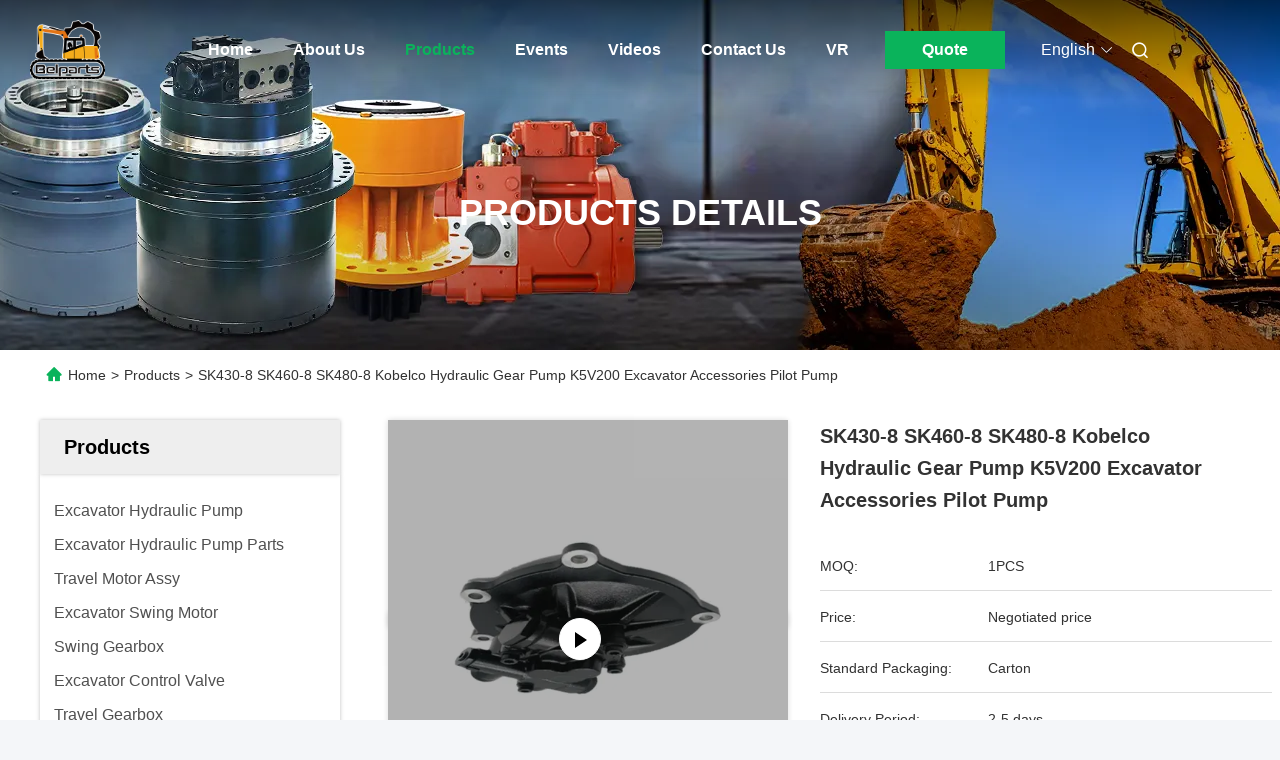

--- FILE ---
content_type: text/html
request_url: https://www.excavatorhydraulic-parts.com/sale-11717047-sk430-8-sk460-8-sk480-8-kobelco-hydraulic-gear-pump-k5v200-excavator-accessories-pilot-pump.html
body_size: 44262
content:

<!DOCTYPE html>
<html lang="en">
<head>
	<meta charset="utf-8">
	<meta http-equiv="X-UA-Compatible" content="IE=edge">
	<meta name="viewport" content="width=device-width, initial-scale=1.0">
    <title>SK430-8 SK460-8 SK480-8 Kobelco Hydraulic Gear Pump K5V200 Excavator Accessories Pilot Pump</title>
        <meta name="keywords" content="gear type hydraulic pump, pilot pump, Hydraulic Gear Pump" />
            <meta name="description" content="High quality SK430-8 SK460-8 SK480-8 Kobelco Hydraulic Gear Pump K5V200 Excavator Accessories Pilot Pump from China, China's leading product market gear type hydraulic pump product, with strict quality control pilot pump factories, producing high quality pilot pump Products." />
    				<link rel='preload'
					  href=/photo/excavatorhydraulic-parts/sitetpl/style/commonV2.css?ver=1766384417 as='style'><link type='text/css' rel='stylesheet'
					  href=/photo/excavatorhydraulic-parts/sitetpl/style/commonV2.css?ver=1766384417 media='all'><!-- Meta Pixel Code -->
<script>
!function(f,b,e,v,n,t,s)
{if(f.fbq)return;n=f.fbq=function(){n.callMethod?
n.callMethod.apply(n,arguments):n.queue.push(arguments)};
if(!f._fbq)f._fbq=n;n.push=n;n.loaded=!0;n.version='2.0';
n.queue=[];t=b.createElement(e);t.async=!0;
t.src=v;s=b.getElementsByTagName(e)[0];
s.parentNode.insertBefore(t,s)}(window, document,'script',
'https://connect.facebook.net/en_US/fbevents.js');
fbq('init', '752858550013113');
fbq('track', 'PageView');
</script>
<noscript><img height="1" width="1" style="display:none"
src="https://www.facebook.com/tr?id=752858550013113&ev=PageView&noscript=1"
/></noscript>
<!-- End Meta Pixel Code --><meta property="og:title" content="SK430-8 SK460-8 SK480-8 Kobelco Hydraulic Gear Pump K5V200 Excavator Accessories Pilot Pump" />
<meta property="og:description" content="High quality SK430-8 SK460-8 SK480-8 Kobelco Hydraulic Gear Pump K5V200 Excavator Accessories Pilot Pump from China, China's leading product market gear type hydraulic pump product, with strict quality control pilot pump factories, producing high quality pilot pump Products." />
<meta property="og:type" content="product" />
<meta property="og:availability" content="instock" />
<meta property="og:site_name" content="GZ Yuexiang Engineering Machinery Co., Ltd." />
<meta property="og:url" content="https://www.excavatorhydraulic-parts.com/sale-11717047-sk430-8-sk460-8-sk480-8-kobelco-hydraulic-gear-pump-k5v200-excavator-accessories-pilot-pump.html" />
<meta property="og:image" content="https://www.excavatorhydraulic-parts.com/photo/ps23017920-sk430_8_sk460_8_sk480_8_kobelco_hydraulic_gear_pump_k5v200_excavator_accessories_pilot_pump.jpg" />
<link rel="canonical" href="https://www.excavatorhydraulic-parts.com/sale-11717047-sk430-8-sk460-8-sk480-8-kobelco-hydraulic-gear-pump-k5v200-excavator-accessories-pilot-pump.html" />
<link rel="alternate" href="https://m.excavatorhydraulic-parts.com/sale-11717047-sk430-8-sk460-8-sk480-8-kobelco-hydraulic-gear-pump-k5v200-excavator-accessories-pilot-pump.html" media="only screen and (max-width: 640px)" />
<link rel="stylesheet" type="text/css" href="/js/live/utils/TCPlayer/tcplayer.min.css" />
<link rel="stylesheet" type="text/css" href="/js/live/live_module.min.css" />
<link rel="stylesheet" type="text/css" href="/js/guidefirstcommon.css" />
<style type="text/css">
/*<![CDATA[*/
.consent__cookie {position: fixed;top: 0;left: 0;width: 100%;height: 0%;z-index: 100000;}.consent__cookie_bg {position: fixed;top: 0;left: 0;width: 100%;height: 100%;background: #000;opacity: .6;display: none }.consent__cookie_rel {position: fixed;bottom:0;left: 0;width: 100%;background: #fff;display: -webkit-box;display: -ms-flexbox;display: flex;flex-wrap: wrap;padding: 24px 80px;-webkit-box-sizing: border-box;box-sizing: border-box;-webkit-box-pack: justify;-ms-flex-pack: justify;justify-content: space-between;-webkit-transition: all ease-in-out .3s;transition: all ease-in-out .3s }.consent__close {position: absolute;top: 20px;right: 20px;cursor: pointer }.consent__close svg {fill: #777 }.consent__close:hover svg {fill: #000 }.consent__cookie_box {flex: 1;word-break: break-word;}.consent__warm {color: #777;font-size: 16px;margin-bottom: 12px;line-height: 19px }.consent__title {color: #333;font-size: 20px;font-weight: 600;margin-bottom: 12px;line-height: 23px }.consent__itxt {color: #333;font-size: 14px;margin-bottom: 12px;display: -webkit-box;display: -ms-flexbox;display: flex;-webkit-box-align: center;-ms-flex-align: center;align-items: center }.consent__itxt i {display: -webkit-inline-box;display: -ms-inline-flexbox;display: inline-flex;width: 28px;height: 28px;border-radius: 50%;background: #e0f9e9;margin-right: 8px;-webkit-box-align: center;-ms-flex-align: center;align-items: center;-webkit-box-pack: center;-ms-flex-pack: center;justify-content: center }.consent__itxt svg {fill: #3ca860 }.consent__txt {color: #a6a6a6;font-size: 14px;margin-bottom: 8px;line-height: 17px }.consent__btns {display: -webkit-box;display: -ms-flexbox;display: flex;-webkit-box-orient: vertical;-webkit-box-direction: normal;-ms-flex-direction: column;flex-direction: column;-webkit-box-pack: center;-ms-flex-pack: center;justify-content: center;flex-shrink: 0;}.consent__btn {width: 280px;height: 40px;line-height: 40px;text-align: center;background: #3ca860;color: #fff;border-radius: 4px;margin: 8px 0;-webkit-box-sizing: border-box;box-sizing: border-box;cursor: pointer;font-size:14px}.consent__btn:hover {background: #00823b }.consent__btn.empty {color: #3ca860;border: 1px solid #3ca860;background: #fff }.consent__btn.empty:hover {background: #3ca860;color: #fff }.open .consent__cookie_bg {display: block }.open .consent__cookie_rel {bottom: 0 }@media (max-width: 760px) {.consent__btns {width: 100%;align-items: center;}.consent__cookie_rel {padding: 20px 24px }}.consent__cookie.open {display: block;}.consent__cookie {display: none;}
/*]]>*/
</style>
<style type="text/css">
/*<![CDATA[*/
@media only screen and (max-width:640px){.contact_now_dialog .content-wrap .desc{background-image:url(/images/cta_images/bg_s.png) !important}}.contact_now_dialog .content-wrap .content-wrap_header .cta-close{background-image:url(/images/cta_images/sprite.png) !important}.contact_now_dialog .content-wrap .desc{background-image:url(/images/cta_images/bg_l.png) !important}.contact_now_dialog .content-wrap .cta-btn i{background-image:url(/images/cta_images/sprite.png) !important}.contact_now_dialog .content-wrap .head-tip img{content:url(/images/cta_images/cta_contact_now.png) !important}.cusim{background-image:url(/images/imicon/im.svg) !important}.cuswa{background-image:url(/images/imicon/wa.png) !important}.cusall{background-image:url(/images/imicon/allchat.svg) !important}
/*]]>*/
</style>
<script type="text/javascript" src="/js/guidefirstcommon.js"></script>
<script type="text/javascript">
/*<![CDATA[*/
window.isvideotpl = 0;window.detailurl = '';
var colorUrl = '';var isShowGuide = 2;var showGuideColor = 0;var im_appid = 10003;var im_msg="Good day, what product are you looking for?";

var cta_cid = 41666;var use_defaulProductInfo = 1;var cta_pid = 11717047;var test_company = 0;var webim_domain = '';var company_type = 0;var cta_equipment = 'pc'; var setcookie = 'setwebimCookie(54415,11717047,0)'; var whatsapplink = "https://wa.me/8618902206952?text=Hi%2C+I%27m+interested+in+SK430-8+SK460-8+SK480-8+Kobelco+Hydraulic+Gear+Pump+K5V200+Excavator+Accessories+Pilot+Pump."; function insertMeta(){var str = '<meta name="mobile-web-app-capable" content="yes" /><meta name="viewport" content="width=device-width, initial-scale=1.0" />';document.head.insertAdjacentHTML('beforeend',str);} var element = document.querySelector('a.footer_webim_a[href="/webim/webim_tab.html"]');if (element) {element.parentNode.removeChild(element);}
window.live_cid = 376693;window.live_popup = 1;window.trade_live_url = '/live.html';
		let contactsave = '/contactsave.html';
		let ajax_domain = '/';
        let companyid = '41666';

var colorUrl = '';
var aisearch = 0;
var selfUrl = '';
window.playerReportUrl='/vod/view_count/report';
var query_string = ["Products","Detail"];
var g_tp = '';
var customtplcolor = 99712;
var str_chat = 'chat';
				var str_call_now = 'call now';
var str_chat_now = 'chat now';
var str_contact1 = 'Get Best Price';var str_chat_lang='english';var str_contact2 = 'Get Price';var str_contact2 = 'Best Price';var str_contact = 'Contact';
window.predomainsub = "";
/*]]>*/
</script>
</head>
<body>
<img src="/logo.gif" style="display:none" alt="logo"/>
<a style="display: none!important;" title="GZ Yuexiang Engineering Machinery Co., Ltd." class="float-inquiry" href="/contactnow.html" onclick='setinquiryCookie("{\"showproduct\":1,\"pid\":\"11717047\",\"name\":\"SK430-8 SK460-8 SK480-8 Kobelco Hydraulic Gear Pump K5V200 Excavator Accessories Pilot Pump\",\"source_url\":\"\\/sale-11717047-sk430-8-sk460-8-sk480-8-kobelco-hydraulic-gear-pump-k5v200-excavator-accessories-pilot-pump.html\",\"picurl\":\"\\/photo\\/pd23017920-sk430_8_sk460_8_sk480_8_kobelco_hydraulic_gear_pump_k5v200_excavator_accessories_pilot_pump.jpg\",\"propertyDetail\":[[\"Brand Name\",\"Belparts\"],[\"Model\",\"SK430-8 SK460-8 SK480-8\"],[\"Name\",\"Hydraulic Gear Pump\"],[\"Gear Pump Model\",\"K5V200\"]],\"company_name\":null,\"picurl_c\":\"\\/photo\\/pc23017920-sk430_8_sk460_8_sk480_8_kobelco_hydraulic_gear_pump_k5v200_excavator_accessories_pilot_pump.jpg\",\"price\":\"Negotiated price\",\"username\":\"Belparts\",\"viewTime\":\"Last Login : 10 hours 58 minutes ago\",\"subject\":\"Please send me more information on your SK430-8 SK460-8 SK480-8 Kobelco Hydraulic Gear Pump K5V200 Excavator Accessories Pilot Pump\",\"countrycode\":\"\"}");'></a>
<style>
    :root {
        --pic-livesprite: url('/js/live/images/liveSprite.png');
        --pic-livesprite-url: url('/js/live/images/live_sprite.png');
    }
</style>
<!-- live start -->
    <div class="live-alert-wrap" id="liveAlertWrap">
        <div class="mask"></div>
        <div class="live-alert-container">
            <div class="alert-tools">
                <!-- 点击新标签页打开https://live.ecer.com/{corp_name}/live-stream.html，并且隐藏该页面的直播弹窗 -->
                <a href="/live.html" target="_blank" class="btn full-alert"
                   id="fullAlert"></a>
                <i class="btn close-alert" id="closeLiveAlert"></i>
            </div>
            <!-- 内容区域 -->
            <div class="live-container" id="liveContainer">
                <!-- 内容区 -->
                <section class="live-bd">
                    <!-- 播放器区 -->
                    <div class="live-video-wrap" id="liveVdWrap">
                        <div class="lv-player-wrap player-wrap">
                            <img src="" id="playerBg" class="player-bg" alt="player background" />
                            <div class="player-mask"></div>
                            <video id="livePlayer" class="tcplayer-theme-custom-ui" preload="auto" width="640" height="360" playsinline
                                   webkit-playsinline>
                            </video>
                            <i class="pause-icon" id="pauseBtn"></i>

                            <!-- 主播信息 -->
                            <div class="live-user-wrap">
                                <div class="live-userinfo" id="liveUserWrap">
                                    <img src="" alt="live avator" class="avator" id="liveAvatar" />
                                    <div class="text-con">
                                        <p class="title" id="liveTopic"> </p>
                                        <p class="name" id="liveUser"></p>
                                    </div>
                                </div>
                                <div class="live-notice" id="liveNoticeWrap">
                                    <span class="arrow"></span>
                                    <div class="close countdown"><i class="num">5s</i><i class="icon"></i></div>
                                    <div class="txt" id="liveNotice"></div>
                                </div>
                            </div>
                            <div class="live-data-wrap">
                                <div class="slider" id="dataSlider">
                                    <div class="slides" id="dataSlides">
                                        <!-- 复制最后一个 div -->
                                        <div class="slide data-items">
                                            <span class="day">Total</span>
                                            <div class="data-item views-item">
                                                <i class="icon views"></i>
                                                <span class="num" id="onlineViewers1_1">0</span>
                                            </div>
                                            <div class="data-item like-item">
                                                <div class="icon like"></div>
                                                <span class="num" id="likeNum1_1">0</span>
                                            </div>
                                        </div>
                                        <div class="slide data-items">
                                            <span class="day">Today</span>
                                            <div class="data-item views-item">
                                                <i class="icon views"></i>
                                                <span class="num" id="onlineViewers">0</span>
                                            </div>
                                            <div class="data-item like-item">
                                                <div class="icon like"></div>
                                                <span class="num" id="likeNum">0</span>
                                            </div>
                                        </div>
                                        <div class="slide data-items">
                                            <span class="day">Total</span>
                                            <div class="data-item views-item">
                                                <i class="icon views"></i>
                                                <span class="num" id="onlineViewers1">0</span>
                                            </div>
                                            <div class="data-item like-item">
                                                <div class="icon like"></div>
                                                <span class="num" id="likeNum1">0</span>
                                            </div>
                                        </div>
                                        <!-- 复制第一个 div -->
                                        <div class="slide data-items">
                                            <span class="day">Today</span>
                                            <div class="data-item views-item">
                                                <i class="icon views"></i>
                                                <span class="num" id="onlineViewers_1">0</span>
                                            </div>
                                            <div class="data-item like-item">
                                                <div class="icon like"></div>
                                                <span class="num" id="likeNum_1">0</span>
                                            </div>
                                        </div>
                                    </div>
                                </div>

                                <div class="data-items data-items1">
                                    <div class="data-item like-item">
                                        <div class="icon like" id="addLike">
                                            <i id="aniLikeNum" class="ani-num">+1</i>
                                        </div>
                                    </div>
                                    <div class="data-item share-item" id="shareBtn">
                                        <i class="icon share"></i>
                                    </div>
                                </div>
                            </div>

                            <!-- 工具 -->
                            <div class="live-tools-wrap">
                                <div class="live-contact-col">
                                    <!-- 聊天 -->
                                    <div class="live-chat-wrap">
                                        <div class="chat-list-wrap">
                                            <!-- <div class="chat-item">
                                                <div class="bubble" id="liveNotice"></div>
                                            </div> -->
                                            <div class="chat-list-scroll" id="chatListWrap">
                                                <ul class="chat-list" id="chatList">
                                                    <li class="chat-item">
                                                        <div class="bubble choose-bubble">
                                                            <div class="question">What would you like to know?</div>
                                                            <div class="choose-list" id="chooseList">
                                                                <span class="choose-item"
                                                                      data-msg="I would like to know more about your company  advantages.">Company Advantages</span>
                                                                <span class="choose-item"
                                                                      data-msg="I am interested in learning about your sample service.">Sample Service</span>
                                                                <span class="choose-item" data-msg="I’d like to view your certificates and qualifications.">Certificates</span>
                                                                <span class="choose-item" data-msg="Could you provide details about your logistics service?">Logistics Service</span>
                                                            </div>
                                                        </div>
                                                    </li>
                                                </ul>
                                            </div>
                                        </div>
                                        <div class="chat-send-wrap">
                                            <input type="text" placeholder="Type your message" id="sendInp" />
                                            <a href="javascript:void(0);" class="send-btn" id="sendBtn">Send</a>
                                        </div>
                                    </div>
                                    <!-- 联系方式 -->
                                    <div class="contact-actions-wrap">
                                        <span class="contact-btn onlineChat" id="imOnlineChat">Online Chat</span>
                                                                                    <a href="javascript:void(0)"  title="WhatsApp" onclick="jumpWhatsapp('aHR0cHM6Ly93YS5tZS84NjE4OTAyMjA2OTUyP3RleHQ9SGksIEdaIFl1ZXhpYW5nIEVuZ2luZWVyaW5nIE1hY2hpbmVyeSBDby4sIEx0ZC4sIEknbSBpbnRlcmVzdGVkIGluIHlvdXIgcHJvZHVjdHMu')" class="contact-btn whatsApp">WhatsApp</a>
                                                                                <span class="contact-btn inquiry" id="showInquiry">Inquiry</span>
                                    </div>
                                </div>

                                <!-- 播放控制 -->
                                <div class="player-actions-wrap">
                                    <div class="volume-wrap" id="volumeWrap">
                                        <i class="volume" id="playerMuted"></i>
                                        <div class="volume-bar" id="volumeBar">
                                            <div class="slide-bar">
                                                <div class="volume-val">
                                                    <div class="default-track"></div>
                                                    <div class="active-track" id="volumeVal"></div>
                                                </div>
                                            </div>
                                        </div>
                                    </div>
                                    <div class="quality" id="playerQualityWrap">
                                        <span class="value" id="playerQuality">Auto</span>
                                        <div class="quality-list" id="playerQualityList">
                                            <!-- <span class="quality-item">1080</span> -->
                                        </div>
                                        <div class="quality-tip" id="qualityTips">resolution switching...</div>
                                    </div>
                                    <i class="pip" id="playerPip"></i>
                                    <i class="fullscreen" id="playerFullscreen"></i>
                                </div>
                            </div>
                        </div>

                        <!-- 直播状态弹窗 -->
                        <div class="live-modal-wrap" id="liveModal">
                            <div class="mask"></div>
                            <div class="modal-content">
                                <i class="icon not-start"></i>
                                <i class="icon end"></i>
                                <p class="title notstart-title">The live broadcast has not started yet.</p>
                                <p class="title end-title">The live broadcast has ended.</p>

                                <p class="desc">Take a look at the supplier’s videos?</p>
                                <a target="_blank" title="View More" href="/video.html" class="btn" data-link="watchVideo">View More</a>
                            </div>
                        </div>
                        <!-- 分享 -->
                        <div class="share_float" style="display:none;">
                            <div class="share_bg" id="shareMask"></div>
                            <div class="share_cont">
                                <div class="share_top">
                                    <div class="share_tit">Share to:</div>
                                    <div class="share_close" id="shareClose"></div>
                                </div>
                                <div class="share_list" id="shareList">
                                    <a class="share_cell" data-type="whatsapp" target="_blank">
                                        <span class="icon wa"></span>
                                        <span class="text">WhatsApp</span>
                                    </a>
                                    <a class="share_cell" data-type="facebook" target="_blank">
                                        <span class="icon fb"></span>
                                        <span class="text">Facebook</span>
                                    </a>
                                    <a class="share_cell" data-type="twitter" target="_blank">
                                        <span class="icon tw"></span>
                                        <span class="text">Twitter</span>
                                    </a>
                                    <a class="share_cell" data-type="email">
                                        <span class="icon em"></span>
                                        <span class="text">Email</span>
                                    </a>
                                    <a class="share_cell" data-type="linkedin" target="_blank">
                                        <span class="icon li"></span>
                                        <span class="text">Linkedln</span>
                                    </a>
                                </div>
                                <div class="share_bot">
                                    <input id="share_url" type="text" placeholder="Enter live link" name="" value="">
                                    <button id="copyShareUrl">Copy</button>
                                </div>
                            </div>
                        </div>
                    </div>

                    <!-- 列表区 -->
                    <div class="live-attach-wrap">
                        <!-- 固定卡片 -->
                        <div class="company-card" id="companyCard">
                            <a href="//www.excavatorhydraulic-parts.com" title="GZ Yuexiang Engineering Machinery Co., Ltd." target="_blank">
                                <img src="/logo.gif" alt="GZ Yuexiang Engineering Machinery Co., Ltd." class="pic">
                                <h3 class="title">GZ Yuexiang Engineering Machinery Co., Ltd.</h3>

                                <div class="cates">
                                    <i class="icon"></i><span class="txt">Excavator Hydraulic Pump,Excavator Hydraulic Pump Parts,Travel Motor Assy</span>
                                </div>
                            </a>
                        </div>
                        <!-- 列表 -->
                        <div class="attach-list-wrap">
                            <div class="attach-title">
                                <i class="icon"></i><span id="listTitle">Popular Products</span>
                            </div>
                            <div class="attach-list-scroll" id="attachListScroll">
                                <ul class="attach-list" id="productList">

                                </ul>
                            </div>
                        </div>
                    </div>
                </section>
            </div>
            <div class="alert-tips" id="alertTips">Submission successful!</div>
        </div>

    </div>
    <!-- 询盘弹窗 -->
    <div class="pc_inquiry1" style="display:none;">
        <div class="pc_inquiry__box1">
            <div class="pc_inquiry__right1">

                <div class="inquiry__form" id="inqform1_1">
                    <span class="pc_inquiry__cancel1" id="formClose1"> </span>
                    <div class="pc_inquiry__input1 Required_click11">
                        <p class="pc_inquiry__title1 ">Requirement Details</p>
                        <textarea name="message" id="message1_1"
                                  placeholder="Additional details about your requirement…"></textarea>
                        <p class="pc_inquiry__error1" style="display: none"><span class="iconfont"></span>Your message
                            must
                            be
                            between 20-3,000 characters!</p>
                    </div>
                    <div class="pc_inquiry__input1 Required_click1">
                        <p class="pc_inquiry__title1">Email</p>
                        <input name="email" id="email1_1" type="text" placeholder="Enter your email">
                        <p class="pc_inquiry__error1" style="display: none"><span class="iconfont"></span>Check your
                            email
                        </p>
                    </div>
                    <div class="pc_inquiry__input1 vf_phone Required_click1">
                        <p class="pc_inquiry__title1">Phone</p>
                        <input name="tel" id="phone1_1" type="text" placeholder="Enter your phone number">
                        <p class="pc_inquiry__error1" style="display: none"><span class="iconfont"></span>Check your
                            phone
                            number
                        </p>
                    </div>
                    <div class="pc_inquiry__submit1">
                        <div class="btn-component1 vf_submit " id="inquirySubmit1">
                            <span>Submit Requirement</span>
                        </div>
                    </div>
                </div>
            </div>
        </div>

    </div>
<!-- live end -->
<!-- Google tag (gtag.js) -->
<script async src="https://www.googletagmanager.com/gtag/js?id=G-LBT4ZM0TH0"></script>
<script>
  window.dataLayer = window.dataLayer || [];
  function gtag(){dataLayer.push(arguments);}
  gtag('js', new Date());

  gtag('config', 'G-LBT4ZM0TH0', {cookie_flags: "SameSite=None;Secure"});
</script><script>
var originProductInfo = '';
var originProductInfo = {"showproduct":1,"pid":"11717047","name":"SK430-8 SK460-8 SK480-8 Kobelco Hydraulic Gear Pump K5V200 Excavator Accessories Pilot Pump","source_url":"\/sale-11717047-sk430-8-sk460-8-sk480-8-kobelco-hydraulic-gear-pump-k5v200-excavator-accessories-pilot-pump.html","picurl":"\/photo\/pd23017920-sk430_8_sk460_8_sk480_8_kobelco_hydraulic_gear_pump_k5v200_excavator_accessories_pilot_pump.jpg","propertyDetail":[["Brand Name","Belparts"],["Model","SK430-8 SK460-8 SK480-8"],["Name","Hydraulic Gear Pump"],["Gear Pump Model","K5V200"]],"company_name":null,"picurl_c":"\/photo\/pc23017920-sk430_8_sk460_8_sk480_8_kobelco_hydraulic_gear_pump_k5v200_excavator_accessories_pilot_pump.jpg","price":"Negotiated price","username":"Belparts","viewTime":"Last Login : 3 hours 58 minutes ago","subject":"Please quote us your SK430-8 SK460-8 SK480-8 Kobelco Hydraulic Gear Pump K5V200 Excavator Accessories Pilot Pump","countrycode":""};
var save_url = "/contactsave.html";
var update_url = "/updateinquiry.html";
var productInfo = {};
var defaulProductInfo = {};
var myDate = new Date();
var curDate = myDate.getFullYear()+'-'+(parseInt(myDate.getMonth())+1)+'-'+myDate.getDate();
var message = '';
var default_pop = 1;
var leaveMessageDialog = document.getElementsByClassName('leave-message-dialog')[0]; // 获取弹层
var _$$ = function (dom) {
    return document.querySelectorAll(dom);
};
resInfo = originProductInfo;
resInfo['name'] = resInfo['name'] || '';
defaulProductInfo.pid = resInfo['pid'];
defaulProductInfo.productName = resInfo['name'] ?? '';
defaulProductInfo.productInfo = resInfo['propertyDetail'];
defaulProductInfo.productImg = resInfo['picurl_c'];
defaulProductInfo.subject = resInfo['subject'] ?? '';
defaulProductInfo.productImgAlt = resInfo['name'] ?? '';
var inquirypopup_tmp = 1;
var message = 'Dear,'+'\r\n'+"I am interested in"+' '+trim(resInfo['name'])+", could you send me more details such as type, size, MOQ, material, etc."+'\r\n'+"Thanks!"+'\r\n'+"Waiting for your reply.";
var message_1 = 'Dear,'+'\r\n'+"I am interested in"+' '+trim(resInfo['name'])+", could you send me more details such as type, size, MOQ, material, etc."+'\r\n'+"Thanks!"+'\r\n'+"Waiting for your reply.";
var message_2 = 'Hello,'+'\r\n'+"I am looking for"+' '+trim(resInfo['name'])+", please send me the price, specification and picture."+'\r\n'+"Your swift response will be highly appreciated."+'\r\n'+"Feel free to contact me for more information."+'\r\n'+"Thanks a lot.";
var message_3 = 'Hello,'+'\r\n'+trim(resInfo['name'])+' '+"meets my expectations."+'\r\n'+"Please give me the best price and some other product information."+'\r\n'+"Feel free to contact me via my mail."+'\r\n'+"Thanks a lot.";

var message_4 = 'Dear,'+'\r\n'+"What is the FOB price on your"+' '+trim(resInfo['name'])+'?'+'\r\n'+"Which is the nearest port name?"+'\r\n'+"Please reply me as soon as possible, it would be better to share further information."+'\r\n'+"Regards!";
var message_5 = 'Hi there,'+'\r\n'+"I am very interested in your"+' '+trim(resInfo['name'])+'.'+'\r\n'+"Please send me your product details."+'\r\n'+"Looking forward to your quick reply."+'\r\n'+"Feel free to contact me by mail."+'\r\n'+"Regards!";

var message_6 = 'Dear,'+'\r\n'+"Please provide us with information about your"+' '+trim(resInfo['name'])+", such as type, size, material, and of course the best price."+'\r\n'+"Looking forward to your quick reply."+'\r\n'+"Thank you!";
var message_7 = 'Dear,'+'\r\n'+"Can you supply"+' '+trim(resInfo['name'])+" for us?"+'\r\n'+"First we want a price list and some product details."+'\r\n'+"I hope to get reply asap and look forward to cooperation."+'\r\n'+"Thank you very much.";
var message_8 = 'hi,'+'\r\n'+"I am looking for"+' '+trim(resInfo['name'])+", please give me some more detailed product information."+'\r\n'+"I look forward to your reply."+'\r\n'+"Thank you!";
var message_9 = 'Hello,'+'\r\n'+"Your"+' '+trim(resInfo['name'])+" meets my requirements very well."+'\r\n'+"Please send me the price, specification, and similar model will be OK."+'\r\n'+"Feel free to chat with me."+'\r\n'+"Thanks!";
var message_10 = 'Dear,'+'\r\n'+"I want to know more about the details and quotation of"+' '+trim(resInfo['name'])+'.'+'\r\n'+"Feel free to contact me."+'\r\n'+"Regards!";

var r = getRandom(1,10);

defaulProductInfo.message = eval("message_"+r);
    defaulProductInfo.message = eval("message_"+r);
        var mytAjax = {

    post: function(url, data, fn) {
        var xhr = new XMLHttpRequest();
        xhr.open("POST", url, true);
        xhr.setRequestHeader("Content-Type", "application/x-www-form-urlencoded;charset=UTF-8");
        xhr.setRequestHeader("X-Requested-With", "XMLHttpRequest");
        xhr.setRequestHeader('Content-Type','text/plain;charset=UTF-8');
        xhr.onreadystatechange = function() {
            if(xhr.readyState == 4 && (xhr.status == 200 || xhr.status == 304)) {
                fn.call(this, xhr.responseText);
            }
        };
        xhr.send(data);
    },

    postform: function(url, data, fn) {
        var xhr = new XMLHttpRequest();
        xhr.open("POST", url, true);
        xhr.setRequestHeader("X-Requested-With", "XMLHttpRequest");
        xhr.onreadystatechange = function() {
            if(xhr.readyState == 4 && (xhr.status == 200 || xhr.status == 304)) {
                fn.call(this, xhr.responseText);
            }
        };
        xhr.send(data);
    }
};
/*window.onload = function(){
    leaveMessageDialog = document.getElementsByClassName('leave-message-dialog')[0];
    if (window.localStorage.recordDialogStatus=='undefined' || (window.localStorage.recordDialogStatus!='undefined' && window.localStorage.recordDialogStatus != curDate)) {
        setTimeout(function(){
            if(parseInt(inquirypopup_tmp%10) == 1){
                creatDialog(defaulProductInfo, 1);
            }
        }, 6000);
    }
};*/
function trim(str)
{
    str = str.replace(/(^\s*)/g,"");
    return str.replace(/(\s*$)/g,"");
};
function getRandom(m,n){
    var num = Math.floor(Math.random()*(m - n) + n);
    return num;
};
function strBtn(param) {

    var starattextarea = document.getElementById("textareamessage").value.length;
    var email = document.getElementById("startEmail").value;

    var default_tip = document.querySelectorAll(".watermark_container").length;
    if (20 < starattextarea && starattextarea < 3000) {
        if(default_tip>0){
            document.getElementById("textareamessage1").parentNode.parentNode.nextElementSibling.style.display = "none";
        }else{
            document.getElementById("textareamessage1").parentNode.nextElementSibling.style.display = "none";
        }

    } else {
        if(default_tip>0){
            document.getElementById("textareamessage1").parentNode.parentNode.nextElementSibling.style.display = "block";
        }else{
            document.getElementById("textareamessage1").parentNode.nextElementSibling.style.display = "block";
        }

        return;
    }

    // var re = /^([a-zA-Z0-9_-])+@([a-zA-Z0-9_-])+\.([a-zA-Z0-9_-])+/i;/*邮箱不区分大小写*/
    var re = /^[a-zA-Z0-9][\w-]*(\.?[\w-]+)*@[a-zA-Z0-9-]+(\.[a-zA-Z0-9]+)+$/i;
    if (!re.test(email)) {
        document.getElementById("startEmail").nextElementSibling.style.display = "block";
        return;
    } else {
        document.getElementById("startEmail").nextElementSibling.style.display = "none";
    }

    var subject = document.getElementById("pop_subject").value;
    var pid = document.getElementById("pop_pid").value;
    var message = document.getElementById("textareamessage").value;
    var sender_email = document.getElementById("startEmail").value;
    var tel = '';
    if (document.getElementById("tel0") != undefined && document.getElementById("tel0") != '')
        tel = document.getElementById("tel0").value;
    var form_serialize = '&tel='+tel;

    form_serialize = form_serialize.replace(/\+/g, "%2B");
    mytAjax.post(save_url,"pid="+pid+"&subject="+subject+"&email="+sender_email+"&message="+(message)+form_serialize,function(res){
        var mes = JSON.parse(res);
        if(mes.status == 200){
            var iid = mes.iid;
            document.getElementById("pop_iid").value = iid;
            document.getElementById("pop_uuid").value = mes.uuid;

            if(typeof gtag_report_conversion === "function"){
                gtag_report_conversion();//执行统计js代码
            }
            if(typeof fbq === "function"){
                fbq('track','Purchase');//执行统计js代码
            }
        }
    });
    for (var index = 0; index < document.querySelectorAll(".dialog-content-pql").length; index++) {
        document.querySelectorAll(".dialog-content-pql")[index].style.display = "none";
    };
    $('#idphonepql').val(tel);
    document.getElementById("dialog-content-pql-id").style.display = "block";
    ;
};
function twoBtnOk(param) {

    var selectgender = document.getElementById("Mr").innerHTML;
    var iid = document.getElementById("pop_iid").value;
    var sendername = document.getElementById("idnamepql").value;
    var senderphone = document.getElementById("idphonepql").value;
    var sendercname = document.getElementById("idcompanypql").value;
    var uuid = document.getElementById("pop_uuid").value;
    var gender = 2;
    if(selectgender == 'Mr.') gender = 0;
    if(selectgender == 'Mrs.') gender = 1;
    var pid = document.getElementById("pop_pid").value;
    var form_serialize = '';

        form_serialize = form_serialize.replace(/\+/g, "%2B");

    mytAjax.post(update_url,"iid="+iid+"&gender="+gender+"&uuid="+uuid+"&name="+(sendername)+"&tel="+(senderphone)+"&company="+(sendercname)+form_serialize,function(res){});

    for (var index = 0; index < document.querySelectorAll(".dialog-content-pql").length; index++) {
        document.querySelectorAll(".dialog-content-pql")[index].style.display = "none";
    };
    document.getElementById("dialog-content-pql-ok").style.display = "block";

};
function toCheckMust(name) {
    $('#'+name+'error').hide();
}
function handClidk(param) {
    var starattextarea = document.getElementById("textareamessage1").value.length;
    var email = document.getElementById("startEmail1").value;
    var default_tip = document.querySelectorAll(".watermark_container").length;
    if (20 < starattextarea && starattextarea < 3000) {
        if(default_tip>0){
            document.getElementById("textareamessage1").parentNode.parentNode.nextElementSibling.style.display = "none";
        }else{
            document.getElementById("textareamessage1").parentNode.nextElementSibling.style.display = "none";
        }

    } else {
        if(default_tip>0){
            document.getElementById("textareamessage1").parentNode.parentNode.nextElementSibling.style.display = "block";
        }else{
            document.getElementById("textareamessage1").parentNode.nextElementSibling.style.display = "block";
        }

        return;
    }

    // var re = /^([a-zA-Z0-9_-])+@([a-zA-Z0-9_-])+\.([a-zA-Z0-9_-])+/i;
    var re = /^[a-zA-Z0-9][\w-]*(\.?[\w-]+)*@[a-zA-Z0-9-]+(\.[a-zA-Z0-9]+)+$/i;
    if (!re.test(email)) {
        document.getElementById("startEmail1").nextElementSibling.style.display = "block";
        return;
    } else {
        document.getElementById("startEmail1").nextElementSibling.style.display = "none";
    }

    var subject = document.getElementById("pop_subject").value;
    var pid = document.getElementById("pop_pid").value;
    var message = document.getElementById("textareamessage1").value;
    var sender_email = document.getElementById("startEmail1").value;
    var form_serialize = tel = '';
    if (document.getElementById("tel1") != undefined && document.getElementById("tel1") != '')
        tel = document.getElementById("tel1").value;
        mytAjax.post(save_url,"email="+sender_email+"&tel="+tel+"&pid="+pid+"&message="+message+"&subject="+subject+form_serialize,function(res){

        var mes = JSON.parse(res);
        if(mes.status == 200){
            var iid = mes.iid;
            document.getElementById("pop_iid").value = iid;
            document.getElementById("pop_uuid").value = mes.uuid;
            if(typeof gtag_report_conversion === "function"){
                gtag_report_conversion();//执行统计js代码
            }
        }

    });
    for (var index = 0; index < document.querySelectorAll(".dialog-content-pql").length; index++) {
        document.querySelectorAll(".dialog-content-pql")[index].style.display = "none";
    };
    $('#idphonepql').val(tel);
    document.getElementById("dialog-content-pql-id").style.display = "block";

};
window.addEventListener('load', function () {
    $('.checkbox-wrap label').each(function(){
        if($(this).find('input').prop('checked')){
            $(this).addClass('on')
        }else {
            $(this).removeClass('on')
        }
    })
    $(document).on('click', '.checkbox-wrap label' , function(ev){
        if (ev.target.tagName.toUpperCase() != 'INPUT') {
            $(this).toggleClass('on')
        }
    })
})

function hand_video(pdata) {
    data = JSON.parse(pdata);
    productInfo.productName = data.productName;
    productInfo.productInfo = data.productInfo;
    productInfo.productImg = data.productImg;
    productInfo.subject = data.subject;

    var message = 'Dear,'+'\r\n'+"I am interested in"+' '+trim(data.productName)+", could you send me more details such as type, size, quantity, material, etc."+'\r\n'+"Thanks!"+'\r\n'+"Waiting for your reply.";

    var message = 'Dear,'+'\r\n'+"I am interested in"+' '+trim(data.productName)+", could you send me more details such as type, size, MOQ, material, etc."+'\r\n'+"Thanks!"+'\r\n'+"Waiting for your reply.";
    var message_1 = 'Dear,'+'\r\n'+"I am interested in"+' '+trim(data.productName)+", could you send me more details such as type, size, MOQ, material, etc."+'\r\n'+"Thanks!"+'\r\n'+"Waiting for your reply.";
    var message_2 = 'Hello,'+'\r\n'+"I am looking for"+' '+trim(data.productName)+", please send me the price, specification and picture."+'\r\n'+"Your swift response will be highly appreciated."+'\r\n'+"Feel free to contact me for more information."+'\r\n'+"Thanks a lot.";
    var message_3 = 'Hello,'+'\r\n'+trim(data.productName)+' '+"meets my expectations."+'\r\n'+"Please give me the best price and some other product information."+'\r\n'+"Feel free to contact me via my mail."+'\r\n'+"Thanks a lot.";

    var message_4 = 'Dear,'+'\r\n'+"What is the FOB price on your"+' '+trim(data.productName)+'?'+'\r\n'+"Which is the nearest port name?"+'\r\n'+"Please reply me as soon as possible, it would be better to share further information."+'\r\n'+"Regards!";
    var message_5 = 'Hi there,'+'\r\n'+"I am very interested in your"+' '+trim(data.productName)+'.'+'\r\n'+"Please send me your product details."+'\r\n'+"Looking forward to your quick reply."+'\r\n'+"Feel free to contact me by mail."+'\r\n'+"Regards!";

    var message_6 = 'Dear,'+'\r\n'+"Please provide us with information about your"+' '+trim(data.productName)+", such as type, size, material, and of course the best price."+'\r\n'+"Looking forward to your quick reply."+'\r\n'+"Thank you!";
    var message_7 = 'Dear,'+'\r\n'+"Can you supply"+' '+trim(data.productName)+" for us?"+'\r\n'+"First we want a price list and some product details."+'\r\n'+"I hope to get reply asap and look forward to cooperation."+'\r\n'+"Thank you very much.";
    var message_8 = 'hi,'+'\r\n'+"I am looking for"+' '+trim(data.productName)+", please give me some more detailed product information."+'\r\n'+"I look forward to your reply."+'\r\n'+"Thank you!";
    var message_9 = 'Hello,'+'\r\n'+"Your"+' '+trim(data.productName)+" meets my requirements very well."+'\r\n'+"Please send me the price, specification, and similar model will be OK."+'\r\n'+"Feel free to chat with me."+'\r\n'+"Thanks!";
    var message_10 = 'Dear,'+'\r\n'+"I want to know more about the details and quotation of"+' '+trim(data.productName)+'.'+'\r\n'+"Feel free to contact me."+'\r\n'+"Regards!";

    var r = getRandom(1,10);

    productInfo.message = eval("message_"+r);
            if(parseInt(inquirypopup_tmp/10) == 1){
        productInfo.message = "";
    }
    productInfo.pid = data.pid;
    creatDialog(productInfo, 2);
};

function handDialog(pdata) {
    data = JSON.parse(pdata);
    productInfo.productName = data.productName;
    productInfo.productInfo = data.productInfo;
    productInfo.productImg = data.productImg;
    productInfo.subject = data.subject;

    var message = 'Dear,'+'\r\n'+"I am interested in"+' '+trim(data.productName)+", could you send me more details such as type, size, quantity, material, etc."+'\r\n'+"Thanks!"+'\r\n'+"Waiting for your reply.";

    var message = 'Dear,'+'\r\n'+"I am interested in"+' '+trim(data.productName)+", could you send me more details such as type, size, MOQ, material, etc."+'\r\n'+"Thanks!"+'\r\n'+"Waiting for your reply.";
    var message_1 = 'Dear,'+'\r\n'+"I am interested in"+' '+trim(data.productName)+", could you send me more details such as type, size, MOQ, material, etc."+'\r\n'+"Thanks!"+'\r\n'+"Waiting for your reply.";
    var message_2 = 'Hello,'+'\r\n'+"I am looking for"+' '+trim(data.productName)+", please send me the price, specification and picture."+'\r\n'+"Your swift response will be highly appreciated."+'\r\n'+"Feel free to contact me for more information."+'\r\n'+"Thanks a lot.";
    var message_3 = 'Hello,'+'\r\n'+trim(data.productName)+' '+"meets my expectations."+'\r\n'+"Please give me the best price and some other product information."+'\r\n'+"Feel free to contact me via my mail."+'\r\n'+"Thanks a lot.";

    var message_4 = 'Dear,'+'\r\n'+"What is the FOB price on your"+' '+trim(data.productName)+'?'+'\r\n'+"Which is the nearest port name?"+'\r\n'+"Please reply me as soon as possible, it would be better to share further information."+'\r\n'+"Regards!";
    var message_5 = 'Hi there,'+'\r\n'+"I am very interested in your"+' '+trim(data.productName)+'.'+'\r\n'+"Please send me your product details."+'\r\n'+"Looking forward to your quick reply."+'\r\n'+"Feel free to contact me by mail."+'\r\n'+"Regards!";

    var message_6 = 'Dear,'+'\r\n'+"Please provide us with information about your"+' '+trim(data.productName)+", such as type, size, material, and of course the best price."+'\r\n'+"Looking forward to your quick reply."+'\r\n'+"Thank you!";
    var message_7 = 'Dear,'+'\r\n'+"Can you supply"+' '+trim(data.productName)+" for us?"+'\r\n'+"First we want a price list and some product details."+'\r\n'+"I hope to get reply asap and look forward to cooperation."+'\r\n'+"Thank you very much.";
    var message_8 = 'hi,'+'\r\n'+"I am looking for"+' '+trim(data.productName)+", please give me some more detailed product information."+'\r\n'+"I look forward to your reply."+'\r\n'+"Thank you!";
    var message_9 = 'Hello,'+'\r\n'+"Your"+' '+trim(data.productName)+" meets my requirements very well."+'\r\n'+"Please send me the price, specification, and similar model will be OK."+'\r\n'+"Feel free to chat with me."+'\r\n'+"Thanks!";
    var message_10 = 'Dear,'+'\r\n'+"I want to know more about the details and quotation of"+' '+trim(data.productName)+'.'+'\r\n'+"Feel free to contact me."+'\r\n'+"Regards!";

    var r = getRandom(1,10);
    productInfo.message = eval("message_"+r);
            if(parseInt(inquirypopup_tmp/10) == 1){
        productInfo.message = "";
    }
    productInfo.pid = data.pid;
    creatDialog(productInfo, 2);
};

function closepql(param) {

    leaveMessageDialog.style.display = 'none';
};

function closepql2(param) {

    for (var index = 0; index < document.querySelectorAll(".dialog-content-pql").length; index++) {
        document.querySelectorAll(".dialog-content-pql")[index].style.display = "none";
    };
    document.getElementById("dialog-content-pql-ok").style.display = "block";
};

function decodeHtmlEntities(str) {
    var tempElement = document.createElement('div');
    tempElement.innerHTML = str;
    return tempElement.textContent || tempElement.innerText || '';
}

function initProduct(productInfo,type){

    productInfo.productName = decodeHtmlEntities(productInfo.productName);
    productInfo.message = decodeHtmlEntities(productInfo.message);

    leaveMessageDialog = document.getElementsByClassName('leave-message-dialog')[0];
    leaveMessageDialog.style.display = "block";
    if(type == 3){
        var popinquiryemail = document.getElementById("popinquiryemail").value;
        _$$("#startEmail1")[0].value = popinquiryemail;
    }else{
        _$$("#startEmail1")[0].value = "";
    }
    _$$("#startEmail")[0].value = "";
    _$$("#idnamepql")[0].value = "";
    _$$("#idphonepql")[0].value = "";
    _$$("#idcompanypql")[0].value = "";

    _$$("#pop_pid")[0].value = productInfo.pid;
    _$$("#pop_subject")[0].value = productInfo.subject;
    
    if(parseInt(inquirypopup_tmp/10) == 1){
        productInfo.message = "";
    }

    _$$("#textareamessage1")[0].value = productInfo.message;
    _$$("#textareamessage")[0].value = productInfo.message;

    _$$("#dialog-content-pql-id .titlep")[0].innerHTML = productInfo.productName;
    _$$("#dialog-content-pql-id img")[0].setAttribute("src", productInfo.productImg);
    _$$("#dialog-content-pql-id img")[0].setAttribute("alt", productInfo.productImgAlt);

    _$$("#dialog-content-pql-id-hand img")[0].setAttribute("src", productInfo.productImg);
    _$$("#dialog-content-pql-id-hand img")[0].setAttribute("alt", productInfo.productImgAlt);
    _$$("#dialog-content-pql-id-hand .titlep")[0].innerHTML = productInfo.productName;

    if (productInfo.productInfo.length > 0) {
        var ul2, ul;
        ul = document.createElement("ul");
        for (var index = 0; index < productInfo.productInfo.length; index++) {
            var el = productInfo.productInfo[index];
            var li = document.createElement("li");
            var span1 = document.createElement("span");
            span1.innerHTML = el[0] + ":";
            var span2 = document.createElement("span");
            span2.innerHTML = el[1];
            li.appendChild(span1);
            li.appendChild(span2);
            ul.appendChild(li);

        }
        ul2 = ul.cloneNode(true);
        if (type === 1) {
            _$$("#dialog-content-pql-id .left")[0].replaceChild(ul, _$$("#dialog-content-pql-id .left ul")[0]);
        } else {
            _$$("#dialog-content-pql-id-hand .left")[0].replaceChild(ul2, _$$("#dialog-content-pql-id-hand .left ul")[0]);
            _$$("#dialog-content-pql-id .left")[0].replaceChild(ul, _$$("#dialog-content-pql-id .left ul")[0]);
        }
    };
    for (var index = 0; index < _$$("#dialog-content-pql-id .right ul li").length; index++) {
        _$$("#dialog-content-pql-id .right ul li")[index].addEventListener("click", function (params) {
            _$$("#dialog-content-pql-id .right #Mr")[0].innerHTML = this.innerHTML
        }, false)

    };

};
function closeInquiryCreateDialog() {
    document.getElementById("xuanpan_dialog_box_pql").style.display = "none";
};
function showInquiryCreateDialog() {
    document.getElementById("xuanpan_dialog_box_pql").style.display = "block";
};
function submitPopInquiry(){
    var message = document.getElementById("inquiry_message").value;
    var email = document.getElementById("inquiry_email").value;
    var subject = defaulProductInfo.subject;
    var pid = defaulProductInfo.pid;
    if (email === undefined) {
        showInquiryCreateDialog();
        document.getElementById("inquiry_email").style.border = "1px solid red";
        return false;
    };
    if (message === undefined) {
        showInquiryCreateDialog();
        document.getElementById("inquiry_message").style.border = "1px solid red";
        return false;
    };
    if (email.search(/^\w+((-\w+)|(\.\w+))*\@[A-Za-z0-9]+((\.|-)[A-Za-z0-9]+)*\.[A-Za-z0-9]+$/) == -1) {
        document.getElementById("inquiry_email").style.border= "1px solid red";
        showInquiryCreateDialog();
        return false;
    } else {
        document.getElementById("inquiry_email").style.border= "";
    };
    if (message.length < 20 || message.length >3000) {
        showInquiryCreateDialog();
        document.getElementById("inquiry_message").style.border = "1px solid red";
        return false;
    } else {
        document.getElementById("inquiry_message").style.border = "";
    };
    var tel = '';
    if (document.getElementById("tel") != undefined && document.getElementById("tel") != '')
        tel = document.getElementById("tel").value;

    mytAjax.post(save_url,"pid="+pid+"&subject="+subject+"&email="+email+"&message="+(message)+'&tel='+tel,function(res){
        var mes = JSON.parse(res);
        if(mes.status == 200){
            var iid = mes.iid;
            document.getElementById("pop_iid").value = iid;
            document.getElementById("pop_uuid").value = mes.uuid;

        }
    });
    initProduct(defaulProductInfo);
    for (var index = 0; index < document.querySelectorAll(".dialog-content-pql").length; index++) {
        document.querySelectorAll(".dialog-content-pql")[index].style.display = "none";
    };
    $('#idphonepql').val(tel);
    document.getElementById("dialog-content-pql-id").style.display = "block";

};

//带附件上传
function submitPopInquiryfile(email_id,message_id,check_sort,name_id,phone_id,company_id,attachments){

    if(typeof(check_sort) == 'undefined'){
        check_sort = 0;
    }
    var message = document.getElementById(message_id).value;
    var email = document.getElementById(email_id).value;
    var attachments = document.getElementById(attachments).value;
    if(typeof(name_id) !== 'undefined' && name_id != ""){
        var name  = document.getElementById(name_id).value;
    }
    if(typeof(phone_id) !== 'undefined' && phone_id != ""){
        var phone = document.getElementById(phone_id).value;
    }
    if(typeof(company_id) !== 'undefined' && company_id != ""){
        var company = document.getElementById(company_id).value;
    }
    var subject = defaulProductInfo.subject;
    var pid = defaulProductInfo.pid;

    if(check_sort == 0){
        if (email === undefined) {
            showInquiryCreateDialog();
            document.getElementById(email_id).style.border = "1px solid red";
            return false;
        };
        if (message === undefined) {
            showInquiryCreateDialog();
            document.getElementById(message_id).style.border = "1px solid red";
            return false;
        };

        if (email.search(/^\w+((-\w+)|(\.\w+))*\@[A-Za-z0-9]+((\.|-)[A-Za-z0-9]+)*\.[A-Za-z0-9]+$/) == -1) {
            document.getElementById(email_id).style.border= "1px solid red";
            showInquiryCreateDialog();
            return false;
        } else {
            document.getElementById(email_id).style.border= "";
        };
        if (message.length < 20 || message.length >3000) {
            showInquiryCreateDialog();
            document.getElementById(message_id).style.border = "1px solid red";
            return false;
        } else {
            document.getElementById(message_id).style.border = "";
        };
    }else{

        if (message === undefined) {
            showInquiryCreateDialog();
            document.getElementById(message_id).style.border = "1px solid red";
            return false;
        };

        if (email === undefined) {
            showInquiryCreateDialog();
            document.getElementById(email_id).style.border = "1px solid red";
            return false;
        };

        if (message.length < 20 || message.length >3000) {
            showInquiryCreateDialog();
            document.getElementById(message_id).style.border = "1px solid red";
            return false;
        } else {
            document.getElementById(message_id).style.border = "";
        };

        if (email.search(/^\w+((-\w+)|(\.\w+))*\@[A-Za-z0-9]+((\.|-)[A-Za-z0-9]+)*\.[A-Za-z0-9]+$/) == -1) {
            document.getElementById(email_id).style.border= "1px solid red";
            showInquiryCreateDialog();
            return false;
        } else {
            document.getElementById(email_id).style.border= "";
        };

    };

    mytAjax.post(save_url,"pid="+pid+"&subject="+subject+"&email="+email+"&message="+message+"&company="+company+"&attachments="+attachments,function(res){
        var mes = JSON.parse(res);
        if(mes.status == 200){
            var iid = mes.iid;
            document.getElementById("pop_iid").value = iid;
            document.getElementById("pop_uuid").value = mes.uuid;

            if(typeof gtag_report_conversion === "function"){
                gtag_report_conversion();//执行统计js代码
            }
            if(typeof fbq === "function"){
                fbq('track','Purchase');//执行统计js代码
            }
        }
    });
    initProduct(defaulProductInfo);

    if(name !== undefined && name != ""){
        _$$("#idnamepql")[0].value = name;
    }

    if(phone !== undefined && phone != ""){
        _$$("#idphonepql")[0].value = phone;
    }

    if(company !== undefined && company != ""){
        _$$("#idcompanypql")[0].value = company;
    }

    for (var index = 0; index < document.querySelectorAll(".dialog-content-pql").length; index++) {
        document.querySelectorAll(".dialog-content-pql")[index].style.display = "none";
    };
    document.getElementById("dialog-content-pql-id").style.display = "block";

};
function submitPopInquiryByParam(email_id,message_id,check_sort,name_id,phone_id,company_id){

    if(typeof(check_sort) == 'undefined'){
        check_sort = 0;
    }

    var senderphone = '';
    var message = document.getElementById(message_id).value;
    var email = document.getElementById(email_id).value;
    if(typeof(name_id) !== 'undefined' && name_id != ""){
        var name  = document.getElementById(name_id).value;
    }
    if(typeof(phone_id) !== 'undefined' && phone_id != ""){
        var phone = document.getElementById(phone_id).value;
        senderphone = phone;
    }
    if(typeof(company_id) !== 'undefined' && company_id != ""){
        var company = document.getElementById(company_id).value;
    }
    var subject = defaulProductInfo.subject;
    var pid = defaulProductInfo.pid;

    if(check_sort == 0){
        if (email === undefined) {
            showInquiryCreateDialog();
            document.getElementById(email_id).style.border = "1px solid red";
            return false;
        };
        if (message === undefined) {
            showInquiryCreateDialog();
            document.getElementById(message_id).style.border = "1px solid red";
            return false;
        };

        if (email.search(/^\w+((-\w+)|(\.\w+))*\@[A-Za-z0-9]+((\.|-)[A-Za-z0-9]+)*\.[A-Za-z0-9]+$/) == -1) {
            document.getElementById(email_id).style.border= "1px solid red";
            showInquiryCreateDialog();
            return false;
        } else {
            document.getElementById(email_id).style.border= "";
        };
        if (message.length < 20 || message.length >3000) {
            showInquiryCreateDialog();
            document.getElementById(message_id).style.border = "1px solid red";
            return false;
        } else {
            document.getElementById(message_id).style.border = "";
        };
    }else{

        if (message === undefined) {
            showInquiryCreateDialog();
            document.getElementById(message_id).style.border = "1px solid red";
            return false;
        };

        if (email === undefined) {
            showInquiryCreateDialog();
            document.getElementById(email_id).style.border = "1px solid red";
            return false;
        };

        if (message.length < 20 || message.length >3000) {
            showInquiryCreateDialog();
            document.getElementById(message_id).style.border = "1px solid red";
            return false;
        } else {
            document.getElementById(message_id).style.border = "";
        };

        if (email.search(/^\w+((-\w+)|(\.\w+))*\@[A-Za-z0-9]+((\.|-)[A-Za-z0-9]+)*\.[A-Za-z0-9]+$/) == -1) {
            document.getElementById(email_id).style.border= "1px solid red";
            showInquiryCreateDialog();
            return false;
        } else {
            document.getElementById(email_id).style.border= "";
        };

    };

    var productsku = "";
    if($("#product_sku").length > 0){
        productsku = $("#product_sku").html();
    }

    mytAjax.post(save_url,"tel="+senderphone+"&pid="+pid+"&subject="+subject+"&email="+email+"&message="+message+"&messagesku="+encodeURI(productsku),function(res){
        var mes = JSON.parse(res);
        if(mes.status == 200){
            var iid = mes.iid;
            document.getElementById("pop_iid").value = iid;
            document.getElementById("pop_uuid").value = mes.uuid;

            if(typeof gtag_report_conversion === "function"){
                gtag_report_conversion();//执行统计js代码
            }
            if(typeof fbq === "function"){
                fbq('track','Purchase');//执行统计js代码
            }
        }
    });
    initProduct(defaulProductInfo);

    if(name !== undefined && name != ""){
        _$$("#idnamepql")[0].value = name;
    }

    if(phone !== undefined && phone != ""){
        _$$("#idphonepql")[0].value = phone;
    }

    if(company !== undefined && company != ""){
        _$$("#idcompanypql")[0].value = company;
    }

    for (var index = 0; index < document.querySelectorAll(".dialog-content-pql").length; index++) {
        document.querySelectorAll(".dialog-content-pql")[index].style.display = "none";

    };
    document.getElementById("dialog-content-pql-id").style.display = "block";

};

function creat_videoDialog(productInfo, type) {

    if(type == 1){
        if(default_pop != 1){
            return false;
        }
        window.localStorage.recordDialogStatus = curDate;
    }else{
        default_pop = 0;
    }
    initProduct(productInfo, type);
    if (type === 1) {
        // 自动弹出
        for (var index = 0; index < document.querySelectorAll(".dialog-content-pql").length; index++) {

            document.querySelectorAll(".dialog-content-pql")[index].style.display = "none";
        };
        document.getElementById("dialog-content-pql").style.display = "block";
    } else {
        // 手动弹出
        for (var index = 0; index < document.querySelectorAll(".dialog-content-pql").length; index++) {
            document.querySelectorAll(".dialog-content-pql")[index].style.display = "none";
        };
        document.getElementById("dialog-content-pql-id-hand").style.display = "block";
    }
}

function creatDialog(productInfo, type) {

    if(type == 1){
        if(default_pop != 1){
            return false;
        }
        window.localStorage.recordDialogStatus = curDate;
    }else{
        default_pop = 0;
    }
    initProduct(productInfo, type);
    if (type === 1) {
        // 自动弹出
        for (var index = 0; index < document.querySelectorAll(".dialog-content-pql").length; index++) {

            document.querySelectorAll(".dialog-content-pql")[index].style.display = "none";
        };
        document.getElementById("dialog-content-pql").style.display = "block";
    } else {
        // 手动弹出
        for (var index = 0; index < document.querySelectorAll(".dialog-content-pql").length; index++) {
            document.querySelectorAll(".dialog-content-pql")[index].style.display = "none";
        };
        document.getElementById("dialog-content-pql-id-hand").style.display = "block";
    }
}

//带邮箱信息打开询盘框 emailtype=1表示带入邮箱
function openDialog(emailtype){
    var type = 2;//不带入邮箱，手动弹出
    if(emailtype == 1){
        var popinquiryemail = document.getElementById("popinquiryemail").value;
        // var re = /^([a-zA-Z0-9_-])+@([a-zA-Z0-9_-])+\.([a-zA-Z0-9_-])+/i;
        var re = /^[a-zA-Z0-9][\w-]*(\.?[\w-]+)*@[a-zA-Z0-9-]+(\.[a-zA-Z0-9]+)+$/i;
        if (!re.test(popinquiryemail)) {
            //前端提示样式;
            showInquiryCreateDialog();
            document.getElementById("popinquiryemail").style.border = "1px solid red";
            return false;
        } else {
            //前端提示样式;
        }
        var type = 3;
    }
    creatDialog(defaulProductInfo,type);
}

//上传附件
function inquiryUploadFile(){
    var fileObj = document.querySelector("#fileId").files[0];
    //构建表单数据
    var formData = new FormData();
    var filesize = fileObj.size;
    if(filesize > 10485760 || filesize == 0) {
        document.getElementById("filetips").style.display = "block";
        return false;
    }else {
        document.getElementById("filetips").style.display = "none";
    }
    formData.append('popinquiryfile', fileObj);
    document.getElementById("quotefileform").reset();
    var save_url = "/inquiryuploadfile.html";
    mytAjax.postform(save_url,formData,function(res){
        var mes = JSON.parse(res);
        if(mes.status == 200){
            document.getElementById("uploader-file-info").innerHTML = document.getElementById("uploader-file-info").innerHTML + "<span class=op>"+mes.attfile.name+"<a class=delatt id=att"+mes.attfile.id+" onclick=delatt("+mes.attfile.id+");>Delete</a></span>";
            var nowattachs = document.getElementById("attachments").value;
            if( nowattachs !== ""){
                var attachs = JSON.parse(nowattachs);
                attachs[mes.attfile.id] = mes.attfile;
            }else{
                var attachs = {};
                attachs[mes.attfile.id] = mes.attfile;
            }
            document.getElementById("attachments").value = JSON.stringify(attachs);
        }
    });
}
//附件删除
function delatt(attid)
{
    var nowattachs = document.getElementById("attachments").value;
    if( nowattachs !== ""){
        var attachs = JSON.parse(nowattachs);
        if(attachs[attid] == ""){
            return false;
        }
        var formData = new FormData();
        var delfile = attachs[attid]['filename'];
        var save_url = "/inquirydelfile.html";
        if(delfile != "") {
            formData.append('delfile', delfile);
            mytAjax.postform(save_url, formData, function (res) {
                if(res !== "") {
                    var mes = JSON.parse(res);
                    if (mes.status == 200) {
                        delete attachs[attid];
                        document.getElementById("attachments").value = JSON.stringify(attachs);
                        var s = document.getElementById("att"+attid);
                        s.parentNode.remove();
                    }
                }
            });
        }
    }else{
        return false;
    }
}

</script>
<div class="leave-message-dialog" style="display: none">
<style>
    .leave-message-dialog .close:before, .leave-message-dialog .close:after{
        content:initial;
    }
</style>
<div class="dialog-content-pql" id="dialog-content-pql" style="display: none">
    <span class="close" onclick="closepql()"><img src="/images/close.png" alt="close"></span>
    <div class="title">
        <p class="firstp-pql">Leave a Message</p>
        <p class="lastp-pql">We will call you back soon!</p>
    </div>
    <div class="form">
        <div class="textarea">
            <textarea style='font-family: robot;'  name="" id="textareamessage" cols="30" rows="10" style="margin-bottom:14px;width:100%"
                placeholder="Please enter your inquiry details."></textarea>
        </div>
        <p class="error-pql"> <span class="icon-pql"><img src="/images/error.png" alt="GZ Yuexiang Engineering Machinery Co., Ltd."></span> Your message must be between 20-3,000 characters!</p>
        <input id="startEmail" type="text" placeholder="Enter your E-mail" onkeydown="if(event.keyCode === 13){ strBtn();}">
        <p class="error-pql"><span class="icon-pql"><img src="/images/error.png" alt="GZ Yuexiang Engineering Machinery Co., Ltd."></span> Please check your E-mail! </p>
                <div class="operations">
            <div class='btn' id="submitStart" type="submit" onclick="strBtn()">SUBMIT</div>
        </div>
            </div>
</div>
<div class="dialog-content-pql dialog-content-pql-id" id="dialog-content-pql-id" style="display:none">
        <span class="close" onclick="closepql2()"><svg t="1648434466530" class="icon" viewBox="0 0 1024 1024" version="1.1" xmlns="http://www.w3.org/2000/svg" p-id="2198" width="16" height="16"><path d="M576 512l277.333333 277.333333-64 64-277.333333-277.333333L234.666667 853.333333 170.666667 789.333333l277.333333-277.333333L170.666667 234.666667 234.666667 170.666667l277.333333 277.333333L789.333333 170.666667 853.333333 234.666667 576 512z" fill="#444444" p-id="2199"></path></svg></span>
    <div class="left">
        <div class="img"><img></div>
        <p class="titlep"></p>
        <ul> </ul>
    </div>
    <div class="right">
                <p class="title">More information facilitates better communication.</p>
                <div style="position: relative;">
            <div class="mr"> <span id="Mr">mr</span>
                <ul>
                    <li>mr</li>
                    <li>mrs</li>
                </ul>
            </div>
            <input style="text-indent: 80px;" type="text" id="idnamepql" placeholder="Input your name">
        </div>
        <input type="text"  id="idphonepql"  placeholder="Phone Number">
        <input type="text" id="idcompanypql"  placeholder="Company" onkeydown="if(event.keyCode === 13){ twoBtnOk();}">
                <div class="btn form_new" id="twoBtnOk" onclick="twoBtnOk()">OK</div>
    </div>
</div>

<div class="dialog-content-pql dialog-content-pql-ok" id="dialog-content-pql-ok" style="display:none">
        <span class="close" onclick="closepql()"><svg t="1648434466530" class="icon" viewBox="0 0 1024 1024" version="1.1" xmlns="http://www.w3.org/2000/svg" p-id="2198" width="16" height="16"><path d="M576 512l277.333333 277.333333-64 64-277.333333-277.333333L234.666667 853.333333 170.666667 789.333333l277.333333-277.333333L170.666667 234.666667 234.666667 170.666667l277.333333 277.333333L789.333333 170.666667 853.333333 234.666667 576 512z" fill="#444444" p-id="2199"></path></svg></span>
    <div class="duihaook"></div>
        <p class="title">Submitted successfully!</p>
        <p class="p1" style="text-align: center; font-size: 18px; margin-top: 14px;">We will call you back soon!</p>
    <div class="btn" onclick="closepql()" id="endOk" style="margin: 0 auto;margin-top: 50px;">OK</div>
</div>
<div class="dialog-content-pql dialog-content-pql-id dialog-content-pql-id-hand" id="dialog-content-pql-id-hand"
    style="display:none">
     <input type="hidden" name="pop_pid" id="pop_pid" value="0">
     <input type="hidden" name="pop_subject" id="pop_subject" value="">
     <input type="hidden" name="pop_iid" id="pop_iid" value="0">
     <input type="hidden" name="pop_uuid" id="pop_uuid" value="0">
        <span class="close" onclick="closepql()"><svg t="1648434466530" class="icon" viewBox="0 0 1024 1024" version="1.1" xmlns="http://www.w3.org/2000/svg" p-id="2198" width="16" height="16"><path d="M576 512l277.333333 277.333333-64 64-277.333333-277.333333L234.666667 853.333333 170.666667 789.333333l277.333333-277.333333L170.666667 234.666667 234.666667 170.666667l277.333333 277.333333L789.333333 170.666667 853.333333 234.666667 576 512z" fill="#444444" p-id="2199"></path></svg></span>
    <div class="left">
        <div class="img"><img></div>
        <p class="titlep"></p>
        <ul> </ul>
    </div>
    <div class="right" style="float:right">
                <div class="title">
            <p class="firstp-pql">Leave a Message</p>
            <p class="lastp-pql">We will call you back soon!</p>
        </div>
                <div class="form">
            <div class="textarea">
                <textarea style='font-family: robot;' name="message" id="textareamessage1" cols="30" rows="10"
                    placeholder="Please enter your inquiry details."></textarea>
            </div>
            <p class="error-pql"> <span class="icon-pql"><img src="/images/error.png" alt="GZ Yuexiang Engineering Machinery Co., Ltd."></span> Your message must be between 20-3,000 characters!</p>

                            <input style="display:none" id="tel1" name="tel" type="text" oninput="value=value.replace(/[^0-9_+-]/g,'');" placeholder="Phone Number">
                        <input id='startEmail1' name='email' data-type='1' type='text'
                   placeholder="Enter your E-mail"
                   onkeydown='if(event.keyCode === 13){ handClidk();}'>
            
            <p class='error-pql'><span class='icon-pql'>
                    <img src="/images/error.png" alt="GZ Yuexiang Engineering Machinery Co., Ltd."></span> Please check your E-mail!            </p>

            <div class="operations">
                <div class='btn' id="submitStart1" type="submit" onclick="handClidk()">SUBMIT</div>
            </div>
        </div>
    </div>
</div>
</div>
<div id="xuanpan_dialog_box_pql" class="xuanpan_dialog_box_pql"
    style="display:none;background:rgba(0,0,0,.6);width:100%;height:100%;position: fixed;top:0;left:0;z-index: 999999;">
    <div class="box_pql"
      style="width:526px;height:206px;background:rgba(255,255,255,1);opacity:1;border-radius:4px;position: absolute;left: 50%;top: 50%;transform: translate(-50%,-50%);">
      <div onclick="closeInquiryCreateDialog()" class="close close_create_dialog"
        style="cursor: pointer;height:42px;width:40px;float:right;padding-top: 16px;"><span
          style="display: inline-block;width: 25px;height: 2px;background: rgb(114, 114, 114);transform: rotate(45deg); "><span
            style="display: block;width: 25px;height: 2px;background: rgb(114, 114, 114);transform: rotate(-90deg); "></span></span>
      </div>
      <div
        style="height: 72px; overflow: hidden; text-overflow: ellipsis; display:-webkit-box;-ebkit-line-clamp: 3;-ebkit-box-orient: vertical; margin-top: 58px; padding: 0 84px; font-size: 18px; color: rgba(51, 51, 51, 1); text-align: center; ">
        Please leave your correct email and detailed requirements (20-3,000 characters).</div>
      <div onclick="closeInquiryCreateDialog()" class="close_create_dialog"
        style="width: 139px; height: 36px; background: rgba(253, 119, 34, 1); border-radius: 4px; margin: 16px auto; color: rgba(255, 255, 255, 1); font-size: 18px; line-height: 36px; text-align: center;">
        OK</div>
    </div>
</div>
<style type="text/css">.vr-asidebox {position: fixed; bottom: 290px; left: 16px; width: 160px; height: 90px; background: #eee; overflow: hidden; border: 4px solid rgba(4, 120, 237, 0.24); box-shadow: 0px 8px 16px rgba(0, 0, 0, 0.08); border-radius: 8px; display: none; z-index: 1000; } .vr-small {position: fixed; bottom: 290px; left: 16px; width: 72px; height: 90px; background: url(/images/ctm_icon_vr.png) no-repeat center; background-size: 69.5px; overflow: hidden; display: none; cursor: pointer; z-index: 1000; display: block; text-decoration: none; } .vr-group {position: relative; } .vr-animate {width: 160px; height: 90px; background: #eee; position: relative; } .js-marquee {/*margin-right: 0!important;*/ } .vr-link {position: absolute; top: 0; left: 0; width: 100%; height: 100%; display: none; } .vr-mask {position: absolute; top: 0px; left: 0px; width: 100%; height: 100%; display: block; background: #000; opacity: 0.4; } .vr-jump {position: absolute; top: 0px; left: 0px; width: 100%; height: 100%; display: block; background: url(/images/ctm_icon_see.png) no-repeat center center; background-size: 34px; font-size: 0; } .vr-close {position: absolute; top: 50%; right: 0px; width: 16px; height: 20px; display: block; transform: translate(0, -50%); background: rgba(255, 255, 255, 0.6); border-radius: 4px 0px 0px 4px; cursor: pointer; } .vr-close i {position: absolute; top: 0px; left: 0px; width: 100%; height: 100%; display: block; background: url(/images/ctm_icon_left.png) no-repeat center center; background-size: 16px; } .vr-group:hover .vr-link {display: block; } .vr-logo {position: absolute; top: 4px; left: 4px; width: 50px; height: 14px; background: url(/images/ctm_icon_vrshow.png) no-repeat; background-size: 48px; }
</style>

<div data-head='head'>
<!-- 头部 -->

  <div class="jjdq_99712">
    <!-- 导航栏 -->
            <nav class="nav">
                         
              <div class="ecer-main-w  ecer-flex  ecer-flex-align main">
             
                <div class="ecer-flex ecer-flex-align logo">
                    <a class="ecer-flex ecer-flex-justify ecer-flex-align" href="/"
                        title="Home">
                        <img class="lazyi" data-original="/logo.gif" src="/images/load_icon.gif"
                            alt="GZ Yuexiang Engineering Machinery Co., Ltd.">
                    </a>
                </div>
                <div class="nav-list ecer-flex ecer-flex-align">
                    <!-- <pre>string(15) "products/detail"
</pre> -->
                                            <div class="nav1-list">
                                                        
                            
                            
                            
                            <ul id="nav">
                                <li class="level1">
                                    <!-- 一级homen -->
                                    <a class="level1-a   "
                                        href="/" title="Home">Home</a>
                                </li>
                                <!-- aboutus -->
                                <li class="level1">
                                    <a class="level1-a "  href="/aboutus.html"
                                        title="About Us">About
                                        Us
                                        <ul>
                                            <!-- 二级 -->
                                             <!-- 公司介绍 -->
                                             <li class="level2">
                                                <a class="level2-a" href=" /aboutus.html"
                                                    title="About Us">Company Profile</a>
                                            </li>
                                             <!-- 证书 -->
                                             <li class="level2">
                                               <a class="level2-a" href="/factory.html" title="Factory Tour">Factory Tour</a>
                                            </li>
                                             <li class="level2">
                                                <a class="level2-a"  href="/quality.html" title="Quality Control">Quality Control</a>
                                           </li>
                                           
                                        </ul>
                                    </a>
                                </li>
                                <!--product  -->
                                <li class="level1">

                                    <a class="level1-a on"
                                        href="/products.html" title="Products">
                                        Products
                                        <ul>
                                            
                                                                                        <!-- 二级 -->
                                            <li class="level2">
                                                <a class="level2-a "
                                                    href=/supplier-340477-excavator-hydraulic-pump title="Quality Excavator Hydraulic Pump factory"><span
                                                        class="main-a">Excavator Hydraulic Pump</span>
                                                                                                    </a>
                                                                                            </li>
                                                                                        <!-- 二级 -->
                                            <li class="level2">
                                                <a class="level2-a "
                                                    href=/supplier-340771-excavator-hydraulic-pump-parts title="Quality Excavator Hydraulic Pump Parts factory"><span
                                                        class="main-a">Excavator Hydraulic Pump Parts</span>
                                                                                                    </a>
                                                                                            </li>
                                                                                        <!-- 二级 -->
                                            <li class="level2">
                                                <a class="level2-a "
                                                    href=/supplier-340478-travel-motor-assy title="Quality Travel Motor Assy factory"><span
                                                        class="main-a">Travel Motor Assy</span>
                                                                                                    </a>
                                                                                            </li>
                                                                                        <!-- 二级 -->
                                            <li class="level2">
                                                <a class="level2-a "
                                                    href=/supplier-340482-excavator-swing-motor title="Quality Excavator Swing Motor factory"><span
                                                        class="main-a">Excavator Swing Motor</span>
                                                                                                    </a>
                                                                                            </li>
                                                                                        <!-- 二级 -->
                                            <li class="level2">
                                                <a class="level2-a "
                                                    href=/supplier-340480-swing-gearbox title="Quality Swing Gearbox factory"><span
                                                        class="main-a">Swing Gearbox</span>
                                                                                                    </a>
                                                                                            </li>
                                                                                        <!-- 二级 -->
                                            <li class="level2">
                                                <a class="level2-a "
                                                    href=/supplier-404092-excavator-control-valve title="Quality Excavator Control Valve factory"><span
                                                        class="main-a">Excavator Control Valve</span>
                                                                                                    </a>
                                                                                            </li>
                                                                                        <!-- 二级 -->
                                            <li class="level2">
                                                <a class="level2-a "
                                                    href=/supplier-340479-travel-gearbox title="Quality Travel Gearbox factory"><span
                                                        class="main-a">Travel Gearbox</span>
                                                                                                    </a>
                                                                                            </li>
                                                                                        <!-- 二级 -->
                                            <li class="level2">
                                                <a class="level2-a "
                                                    href=/supplier-340773-excavator-final-drive-parts title="Quality Excavator Final Drive Parts factory"><span
                                                        class="main-a">Excavator Final Drive Parts</span>
                                                                                                    </a>
                                                                                            </li>
                                                                                        <!-- 二级 -->
                                            <li class="level2">
                                                <a class="level2-a "
                                                    href=/supplier-340772-excavator-center-joint title="Quality Excavator Center Joint factory"><span
                                                        class="main-a">Excavator Center Joint</span>
                                                                                                    </a>
                                                                                            </li>
                                                                                        <!-- 二级 -->
                                            <li class="level2">
                                                <a class="level2-a active2"
                                                    href=/supplier-340775-hydraulic-gear-pump title="Quality Hydraulic Gear Pump factory"><span
                                                        class="main-a">Hydraulic Gear Pump</span>
                                                                                                    </a>
                                                                                            </li>
                                                                                        <!-- 二级 -->
                                            <li class="level2">
                                                <a class="level2-a "
                                                    href=/supplier-340776-hydraulic-fan-motor title="Quality Hydraulic Fan Motor factory"><span
                                                        class="main-a">Hydraulic Fan Motor</span>
                                                                                                    </a>
                                                                                            </li>
                                                                                        <!-- 二级 -->
                                            <li class="level2">
                                                <a class="level2-a "
                                                    href=/supplier-340774-excavator-spare-parts title="Quality Excavator Spare Parts factory"><span
                                                        class="main-a">Excavator Spare Parts</span>
                                                                                                    </a>
                                                                                            </li>
                                                                                        <!-- 二级 -->
                                            <li class="level2">
                                                <a class="level2-a "
                                                    href=/supplier-404093-excavator-controller title="Quality Excavator Controller factory"><span
                                                        class="main-a">Excavator Controller</span>
                                                                                                    </a>
                                                                                            </li>
                                                                                        <!-- 二级 -->
                                            <li class="level2">
                                                <a class="level2-a "
                                                    href=/supplier-404094-excavator-monitor title="Quality Excavator Monitor factory"><span
                                                        class="main-a">Excavator Monitor</span>
                                                                                                    </a>
                                                                                            </li>
                                                                                        <!-- 二级 -->
                                            <li class="level2">
                                                <a class="level2-a "
                                                    href=/supplier-404095-excavator-relief-valve title="Quality Excavator Relief Valve factory"><span
                                                        class="main-a">Excavator Relief Valve</span>
                                                                                                    </a>
                                                                                            </li>
                                                                                        <!-- 二级 -->
                                            <li class="level2">
                                                <a class="level2-a "
                                                    href=/supplier-4226654-excavator-hydraulic-cylinder title="Quality Excavator Hydraulic Cylinder factory"><span
                                                        class="main-a">Excavator Hydraulic Cylinder</span>
                                                                                                    </a>
                                                                                            </li>
                                                                                        <!-- 二级 -->
                                            <li class="level2">
                                                <a class="level2-a "
                                                    href=/supplier-4273308-diesel-engine-assembly title="Quality Diesel Engine Assembly factory"><span
                                                        class="main-a">Diesel Engine Assembly</span>
                                                                                                    </a>
                                                                                            </li>
                                                                                    </ul>
                                    </a>

                                </li>
                                <!-- Solutions -->
                                <li class="level1">
                                    <a class="level1-a " href="/news.html" title="News">Events</a>
                                    
                                     <ul>
                                            <!-- 二级 -->
                                             <!-- 公司介绍 -->
                                             <li class="level2">
                                                <a class="level2-a"  href="/news.html" title="News">News</a>
                                            </li>
                                             <!-- 证书 -->
                                             <li class="level2">
                                                <a class="level2-a"  href="/cases.html" title="Cases">Cases</a>
                                            </li>
																				<li class="level2 contact"><a class="level2-a" href="/blog.html" title="Blog">Blog</a>
										</li>
										                                        </ul>
                                </li>
                                <!-- vr -->
                           
                                  
                                                                  
                                                                  
                                                                  
                                                                  
                                                                  
                                                                  
                                                                  
                                                                  
                                                                  
                                                                  
                                                                  
                                                                  
                                                                                                  <!--video -->
                                                                                                                                                                                                                                  <li class="level1 contact"><a class="level1-a" target="_blank" href="/video.html"
                                        title="Videos">Videos</a>
                                </li>
                                                                                                                                                                                                                                                                                                                                                                                                                                                                                                                                                                                                                                                                                                                                                                           <li class="level1 contact"><a class="level1-a" href="/contactus.html" title="Contact">Contact Us</a>
                                </li>
                                                                <li class="level1">
                                    <!-- 一级 -->
                                    <a class="level1-a" target="_blank"  href="www.ecer.com/corp/uuu5182-excavatorhydraulic-parts/vr.html" title="VR">VR</a>
                                  </li>
                                                            </ul>
                        </div>
                        <a href="/contactnow.html" title="Quote" class="requestbtn"
                            target="_blank">Quote</a>
                        <div class="img-link language-list ecer-flex ecer-flex-align">
                            <div class="switchlang ecer-flex ecer-flex-align">
                                <span class="text">English</span>
                                <span class="icon feitian  ft-previouspage arrow">
                                </span>
                            </div>
                            <ul class="langu">
                                                            <li class="p_child_item  en">
                                <a href="https://www.excavatorhydraulic-parts.com/sale-11717047-sk430-8-sk460-8-sk480-8-kobelco-hydraulic-gear-pump-k5v200-excavator-accessories-pilot-pump.html" title="english">
                                    
                                <img src="[data-uri]" alt="english" style="width: 16px; height: 12px; margin-right: 8px; border: 1px solid #ccc;">
                                    english
                                </a>
                              </li>
                                                            <li class="p_child_item  fr">
                                <a href="https://french.excavatorhydraulic-parts.com/sale-11717047-sk430-8-sk460-8-sk480-8-kobelco-hydraulic-gear-pump-k5v200-excavator-accessories-pilot-pump.html" title="français">
                                    
                                <img src="[data-uri]" alt="français" style="width: 16px; height: 12px; margin-right: 8px; border: 1px solid #ccc;">
                                    français
                                </a>
                              </li>
                                                            <li class="p_child_item  de">
                                <a href="https://german.excavatorhydraulic-parts.com/sale-11717047-sk430-8-sk460-8-sk480-8-kobelco-hydraulic-gear-pump-k5v200-excavator-accessories-pilot-pump.html" title="Deutsch">
                                    
                                <img src="[data-uri]" alt="Deutsch" style="width: 16px; height: 12px; margin-right: 8px; border: 1px solid #ccc;">
                                    Deutsch
                                </a>
                              </li>
                                                            <li class="p_child_item  it">
                                <a href="https://italian.excavatorhydraulic-parts.com/sale-11717047-sk430-8-sk460-8-sk480-8-kobelco-hydraulic-gear-pump-k5v200-excavator-accessories-pilot-pump.html" title="Italiano">
                                    
                                <img src="[data-uri]" alt="Italiano" style="width: 16px; height: 12px; margin-right: 8px; border: 1px solid #ccc;">
                                    Italiano
                                </a>
                              </li>
                                                            <li class="p_child_item  ru">
                                <a href="https://russian.excavatorhydraulic-parts.com/sale-11717047-sk430-8-sk460-8-sk480-8-kobelco-hydraulic-gear-pump-k5v200-excavator-accessories-pilot-pump.html" title="Русский">
                                    
                                <img src="[data-uri]" alt="Русский" style="width: 16px; height: 12px; margin-right: 8px; border: 1px solid #ccc;">
                                    Русский
                                </a>
                              </li>
                                                            <li class="p_child_item  es">
                                <a href="https://spanish.excavatorhydraulic-parts.com/sale-11717047-sk430-8-sk460-8-sk480-8-kobelco-hydraulic-gear-pump-k5v200-excavator-accessories-pilot-pump.html" title="Español">
                                    
                                <img src="[data-uri]" alt="Español" style="width: 16px; height: 12px; margin-right: 8px; border: 1px solid #ccc;">
                                    Español
                                </a>
                              </li>
                                                            <li class="p_child_item  pt">
                                <a href="https://portuguese.excavatorhydraulic-parts.com/sale-11717047-sk430-8-sk460-8-sk480-8-kobelco-hydraulic-gear-pump-k5v200-excavator-accessories-pilot-pump.html" title="português">
                                    
                                <img src="[data-uri]" alt="português" style="width: 16px; height: 12px; margin-right: 8px; border: 1px solid #ccc;">
                                    português
                                </a>
                              </li>
                                                            <li class="p_child_item  nl">
                                <a href="https://dutch.excavatorhydraulic-parts.com/sale-11717047-sk430-8-sk460-8-sk480-8-kobelco-hydraulic-gear-pump-k5v200-excavator-accessories-pilot-pump.html" title="Nederlandse">
                                    
                                <img src="[data-uri]" alt="Nederlandse" style="width: 16px; height: 12px; margin-right: 8px; border: 1px solid #ccc;">
                                    Nederlandse
                                </a>
                              </li>
                                                            <li class="p_child_item  el">
                                <a href="https://greek.excavatorhydraulic-parts.com/sale-11717047-sk430-8-sk460-8-sk480-8-kobelco-hydraulic-gear-pump-k5v200-excavator-accessories-pilot-pump.html" title="ελληνικά">
                                    
                                <img src="[data-uri]" alt="ελληνικά" style="width: 16px; height: 12px; margin-right: 8px; border: 1px solid #ccc;">
                                    ελληνικά
                                </a>
                              </li>
                                                            <li class="p_child_item  ja">
                                <a href="https://japanese.excavatorhydraulic-parts.com/sale-11717047-sk430-8-sk460-8-sk480-8-kobelco-hydraulic-gear-pump-k5v200-excavator-accessories-pilot-pump.html" title="日本語">
                                    
                                <img src="[data-uri]" alt="日本語" style="width: 16px; height: 12px; margin-right: 8px; border: 1px solid #ccc;">
                                    日本語
                                </a>
                              </li>
                                                            <li class="p_child_item  ko">
                                <a href="https://korean.excavatorhydraulic-parts.com/sale-11717047-sk430-8-sk460-8-sk480-8-kobelco-hydraulic-gear-pump-k5v200-excavator-accessories-pilot-pump.html" title="한국">
                                    
                                <img src="[data-uri]" alt="한국" style="width: 16px; height: 12px; margin-right: 8px; border: 1px solid #ccc;">
                                    한국
                                </a>
                              </li>
                                                            <li class="p_child_item  ar">
                                <a href="https://arabic.excavatorhydraulic-parts.com/sale-11717047-sk430-8-sk460-8-sk480-8-kobelco-hydraulic-gear-pump-k5v200-excavator-accessories-pilot-pump.html" title="العربية">
                                    
                                <img src="[data-uri]" alt="العربية" style="width: 16px; height: 12px; margin-right: 8px; border: 1px solid #ccc;">
                                    العربية
                                </a>
                              </li>
                                                            <li class="p_child_item  hi">
                                <a href="https://hindi.excavatorhydraulic-parts.com/sale-11717047-sk430-8-sk460-8-sk480-8-kobelco-hydraulic-gear-pump-k5v200-excavator-accessories-pilot-pump.html" title="हिन्दी">
                                    
                                <img src="[data-uri]" alt="हिन्दी" style="width: 16px; height: 12px; margin-right: 8px; border: 1px solid #ccc;">
                                    हिन्दी
                                </a>
                              </li>
                                                            <li class="p_child_item  tr">
                                <a href="https://turkish.excavatorhydraulic-parts.com/sale-11717047-sk430-8-sk460-8-sk480-8-kobelco-hydraulic-gear-pump-k5v200-excavator-accessories-pilot-pump.html" title="Türkçe">
                                    
                                <img src="[data-uri]" alt="Türkçe" style="width: 16px; height: 12px; margin-right: 8px; border: 1px solid #ccc;">
                                    Türkçe
                                </a>
                              </li>
                                                            <li class="p_child_item  id">
                                <a href="https://indonesian.excavatorhydraulic-parts.com/sale-11717047-sk430-8-sk460-8-sk480-8-kobelco-hydraulic-gear-pump-k5v200-excavator-accessories-pilot-pump.html" title="indonesia">
                                    
                                <img src="[data-uri]" alt="indonesia" style="width: 16px; height: 12px; margin-right: 8px; border: 1px solid #ccc;">
                                    indonesia
                                </a>
                              </li>
                                                            <li class="p_child_item  vi">
                                <a href="https://vietnamese.excavatorhydraulic-parts.com/sale-11717047-sk430-8-sk460-8-sk480-8-kobelco-hydraulic-gear-pump-k5v200-excavator-accessories-pilot-pump.html" title="tiếng Việt">
                                    
                                <img src="[data-uri]" alt="tiếng Việt" style="width: 16px; height: 12px; margin-right: 8px; border: 1px solid #ccc;">
                                    tiếng Việt
                                </a>
                              </li>
                                                            <li class="p_child_item  th">
                                <a href="https://thai.excavatorhydraulic-parts.com/sale-11717047-sk430-8-sk460-8-sk480-8-kobelco-hydraulic-gear-pump-k5v200-excavator-accessories-pilot-pump.html" title="ไทย">
                                    
                                <img src="[data-uri]" alt="ไทย" style="width: 16px; height: 12px; margin-right: 8px; border: 1px solid #ccc;">
                                    ไทย
                                </a>
                              </li>
                                                            <li class="p_child_item  bn">
                                <a href="https://bengali.excavatorhydraulic-parts.com/sale-11717047-sk430-8-sk460-8-sk480-8-kobelco-hydraulic-gear-pump-k5v200-excavator-accessories-pilot-pump.html" title="বাংলা">
                                    
                                <img src="[data-uri]" alt="বাংলা" style="width: 16px; height: 12px; margin-right: 8px; border: 1px solid #ccc;">
                                    বাংলা
                                </a>
                              </li>
                                                            <li class="p_child_item  fa">
                                <a href="https://persian.excavatorhydraulic-parts.com/sale-11717047-sk430-8-sk460-8-sk480-8-kobelco-hydraulic-gear-pump-k5v200-excavator-accessories-pilot-pump.html" title="فارسی">
                                    
                                <img src="[data-uri]" alt="فارسی" style="width: 16px; height: 12px; margin-right: 8px; border: 1px solid #ccc;">
                                    فارسی
                                </a>
                              </li>
                                                            <li class="p_child_item  pl">
                                <a href="https://polish.excavatorhydraulic-parts.com/sale-11717047-sk430-8-sk460-8-sk480-8-kobelco-hydraulic-gear-pump-k5v200-excavator-accessories-pilot-pump.html" title="polski">
                                    
                                <img src="[data-uri]" alt="polski" style="width: 16px; height: 12px; margin-right: 8px; border: 1px solid #ccc;">
                                    polski
                                </a>
                              </li>
                                                          </ul>
                        </div>
                        <div class="img-link showinput ecer-flex ecer-flex-align">
                            <i id="open_search_btn" class="feitian ft-search1"></i>
                                                            <form method="POST" type="showinput" onsubmit="return jsWidgetSearch(this,'');">
                                                                        <input type="text" name="keyword" placeholder="Search...">
                                    <i class="feitian ft-search1 sousuo keyword"></i>
                                </form>
                               
                        </div>
                    </div>
                </div>
        </nav>
</div></div>
<div data-main='main'>


<div class="jjdq_cpxqy_99712" data-script="/js/swiper-bundle.min.js">
    <div class="news_qx_p_99708">
        <div class="p_header_top_bg image-part">
            
            <img src=" /photo/cs207608848-.jpg "  alt="products" />
            <div class="p_top_title">PRODUCTS DETAILS</div>
        </div>
    </div>
    <div class="ecer-main-w crumbs_99708 ecer-flex">
        <span class="feitian ft-home"></span>
        <a href="/" title="Home">Home</a>
        <span class="icon">&gt;</span>
        <a href="/products.html" title="Products">Products</a>
        <span class="icon">&gt;</span>
        <div>SK430-8 SK460-8 SK480-8 Kobelco Hydraulic Gear Pump K5V200 Excavator Accessories Pilot Pump</div>
    </div>
    <div class="ecer-main-w">
        <div class="product_detailmain_width chai_product_detailmain_lr">
            <!-- 左侧导航 -->
            <div class="p_left">
              <div class="p_l_title">Products</div>
              <div class="p_ul_list">
                                                    <div class="p_list_item">
                      <div class="ecer-flex ecer-flex-align ecer-flex-space-between  ">
                        <a href="/supplier-340477-excavator-hydraulic-pump" title="Good price Excavator Hydraulic Pump online"><h2 style="display:inline">Excavator Hydraulic Pump</h2> </span></span></a>
                                                  
                      </div>
                                          </div>
                                                                        <div class="p_list_item">
                      <div class="ecer-flex ecer-flex-align ecer-flex-space-between  ">
                        <a href="/supplier-340771-excavator-hydraulic-pump-parts" title="Good price Excavator Hydraulic Pump Parts online"><h2 style="display:inline">Excavator Hydraulic Pump Parts</h2> </span></span></a>
                                                  
                      </div>
                                          </div>
                                                                        <div class="p_list_item">
                      <div class="ecer-flex ecer-flex-align ecer-flex-space-between  ">
                        <a href="/supplier-340478-travel-motor-assy" title="Good price Travel Motor Assy online"><h2 style="display:inline">Travel Motor Assy</h2> </span></span></a>
                                                  
                      </div>
                                          </div>
                                                                        <div class="p_list_item">
                      <div class="ecer-flex ecer-flex-align ecer-flex-space-between  ">
                        <a href="/supplier-340482-excavator-swing-motor" title="Good price Excavator Swing Motor online"><h2 style="display:inline">Excavator Swing Motor</h2> </span></span></a>
                                                  
                      </div>
                                          </div>
                                                                        <div class="p_list_item">
                      <div class="ecer-flex ecer-flex-align ecer-flex-space-between  ">
                        <a href="/supplier-340480-swing-gearbox" title="Good price Swing Gearbox online"><h2 style="display:inline">Swing Gearbox</h2> </span></span></a>
                                                  
                      </div>
                                          </div>
                                                                        <div class="p_list_item">
                      <div class="ecer-flex ecer-flex-align ecer-flex-space-between  ">
                        <a href="/supplier-404092-excavator-control-valve" title="Good price Excavator Control Valve online"><h2 style="display:inline">Excavator Control Valve</h2> </span></span></a>
                                                  
                      </div>
                                          </div>
                                                                        <div class="p_list_item">
                      <div class="ecer-flex ecer-flex-align ecer-flex-space-between  ">
                        <a href="/supplier-340479-travel-gearbox" title="Good price Travel Gearbox online"><h2 style="display:inline">Travel Gearbox</h2> </span></span></a>
                                                  
                      </div>
                                          </div>
                                                                        <div class="p_list_item">
                      <div class="ecer-flex ecer-flex-align ecer-flex-space-between  ">
                        <a href="/supplier-340773-excavator-final-drive-parts" title="Good price Excavator Final Drive Parts online"><h2 style="display:inline">Excavator Final Drive Parts</h2> </span></span></a>
                                                  
                      </div>
                                          </div>
                                                                        <div class="p_list_item">
                      <div class="ecer-flex ecer-flex-align ecer-flex-space-between  ">
                        <a href="/supplier-340772-excavator-center-joint" title="Good price Excavator Center Joint online"><h2 style="display:inline">Excavator Center Joint</h2> </span></span></a>
                                                  
                      </div>
                                          </div>
                                                                        <div class="p_list_item">
                      <div class="ecer-flex ecer-flex-align ecer-flex-space-between   on ">
                        <a href="/supplier-340775-hydraulic-gear-pump" title="Good price Hydraulic Gear Pump online"><h2 style="display:inline">Hydraulic Gear Pump</h2> </span></span></a>
                                                  
                      </div>
                                          </div>
                                                                        <div class="p_list_item">
                      <div class="ecer-flex ecer-flex-align ecer-flex-space-between  ">
                        <a href="/supplier-340776-hydraulic-fan-motor" title="Good price Hydraulic Fan Motor online"><h2 style="display:inline">Hydraulic Fan Motor</h2> </span></span></a>
                                                  
                      </div>
                                          </div>
                                                                        <div class="p_list_item">
                      <div class="ecer-flex ecer-flex-align ecer-flex-space-between  ">
                        <a href="/supplier-340774-excavator-spare-parts" title="Good price Excavator Spare Parts online"><h2 style="display:inline">Excavator Spare Parts</h2> </span></span></a>
                                                  
                      </div>
                                          </div>
                                                                        <div class="p_list_item">
                      <div class="ecer-flex ecer-flex-align ecer-flex-space-between  ">
                        <a href="/supplier-404093-excavator-controller" title="Good price Excavator Controller online"><h2 style="display:inline">Excavator Controller</h2> </span></span></a>
                                                  
                      </div>
                                          </div>
                                                                        <div class="p_list_item">
                      <div class="ecer-flex ecer-flex-align ecer-flex-space-between  ">
                        <a href="/supplier-404094-excavator-monitor" title="Good price Excavator Monitor online"><h2 style="display:inline">Excavator Monitor</h2> </span></span></a>
                                                  
                      </div>
                                          </div>
                                                                        <div class="p_list_item">
                      <div class="ecer-flex ecer-flex-align ecer-flex-space-between  ">
                        <a href="/supplier-404095-excavator-relief-valve" title="Good price Excavator Relief Valve online"><h2 style="display:inline">Excavator Relief Valve</h2> </span></span></a>
                                                  
                      </div>
                                          </div>
                                                                        <div class="p_list_item">
                      <div class="ecer-flex ecer-flex-align ecer-flex-space-between  ">
                        <a href="/supplier-4226654-excavator-hydraulic-cylinder" title="Good price Excavator Hydraulic Cylinder online"><h2 style="display:inline">Excavator Hydraulic Cylinder</h2> </span></span></a>
                                                  
                      </div>
                                          </div>
                                                                        <div class="p_list_item">
                      <div class="ecer-flex ecer-flex-align ecer-flex-space-between  ">
                        <a href="/supplier-4273308-diesel-engine-assembly" title="Good price Diesel Engine Assembly online"><h2 style="display:inline">Diesel Engine Assembly</h2> </span></span></a>
                                                  
                      </div>
                                          </div>
                                                  </div>
      
              <div class="p_l_title con_us">Contact Us</div>
      
              <div class="p_c_lianxi">
                  
                
                                                                <div class="p_c_item ecer-flex ecer-flex-align">
                  <div class="ecer-flex ecer-flex-align">
                    <span class="icon feitian ft-mail1"></span>
                    <span class="p_info ecer-ellipsis">
                      <a href="mailto:aa606147781@gmail.com">
                        aa606147781@gmail.com
                      </a>
                    </span>
                  </div>
                </div>
                                
                
                                <div class="p_c_item ecer-flex ecer-flex-align">
                  <div  class="ecer-flex ecer-flex-align">
                    <span class="icon feitian ft-phone1"></span>
                    <span class="p_info ecer-ellipsis">+86 18902206952</span>
                  </div>
                </div>
                                                            
              
                <div class="icons ecer-flex ecer-flex-wrap">
                 
                                   
                
                                                                                                                
              </div>
                <div class="p_c_btn" onclick='creatDialog(defaulProductInfo, 2)'><span>Contact Now</span></div>
              </div>
            </div>
            <!-- 右侧内容 -->
            <div class="right_main">
                <div class="cont">
                    <div class="cont_m">
                        <table width="100%" class="cont_m_table">
                            <tbody>
                                <tr>
                                    <td style="vertical-align: middle; text-align: center">
                                                                                <div class="wrapbox" id="wrapbox">
                                            <div class="YouTuBe_Box_Iframe">
                                              
                                                <a class="image-all"
                                                href="/video-71148-excavator-gear-pump.html" title="Excavator gear pump">
                                                    <div class="img_w">
                                                        <i class="play"></i>
                                                    </div>
                                                    <div class="wrap-mask"></div>
                                                    <img data-original="/photo/pt23017920-sk430_8_sk460_8_sk480_8_kobelco_hydraulic_gear_pump_k5v200_excavator_accessories_pilot_pump.jpg" class="lazyi"
                                                        src="/images/load_icon.gif" alt="name">
                                                </a>
                                            </div>
                                        </div>
                                                                                                                        <a id="largeimg" class="svg image-all" target="_blank" style="display: none"
                                            title="SK430-8 SK460-8 SK480-8 Kobelco Hydraulic Gear Pump K5V200 Excavator Accessories Pilot Pump" href="/photo/pt23017920-sk430_8_sk460_8_sk480_8_kobelco_hydraulic_gear_pump_k5v200_excavator_accessories_pilot_pump.jpg">
                                                                                            <img id="product_Img_wrap" rel="/photo/pt23017920-sk430_8_sk460_8_sk480_8_kobelco_hydraulic_gear_pump_k5v200_excavator_accessories_pilot_pump.jpg"
                                                    class="lazyi" src="/images/nophoto.gif"
                                                    data-original="/photo/pt23017920-sk430_8_sk460_8_sk480_8_kobelco_hydraulic_gear_pump_k5v200_excavator_accessories_pilot_pump.jpg" alt="SK430-8 SK460-8 SK480-8 Kobelco Hydraulic Gear Pump K5V200 Excavator Accessories Pilot Pump"
                                                    />
                                            </a>
                                    </td>
                                </tr>
                            </tbody>
                        </table>
                        <div class="s_pt_box">
                            <div id="slide_pic_wrap">
                                <div class="Previous_box">
                                    <div id="prev" class="gray">
                                        <i class="icon feitian ft-previouspage"></i>
                                    </div>
                                </div>
                                <ul class="pic-list">
                                                                        <li data-type="video" data-bigimage="/photo/pt23017920-sk430_8_sk460_8_sk480_8_kobelco_hydraulic_gear_pump_k5v200_excavator_accessories_pilot_pump.jpg"
                                        data-image="/photo/pt23017920-sk430_8_sk460_8_sk480_8_kobelco_hydraulic_gear_pump_k5v200_excavator_accessories_pilot_pump.jpg"
                                        class="clickvideo clickli active image-all">
                                        <div class="item">
                                            <img class="lazyi" data-original="/photo/pt23017920-sk430_8_sk460_8_sk480_8_kobelco_hydraulic_gear_pump_k5v200_excavator_accessories_pilot_pump.jpg"
                                                src="/images/load_icon.gif" alt="name" />
                                        </div>
                                        <span class="videologo">
                                            <i class="play"></i>
                                            <div class="wrap-mask"></div>
                                        </span>
                                    </li>
                                                                                                            <li class="li clickli image-all "
                                        data-bigimage="/photo/pt23017920-sk430_8_sk460_8_sk480_8_kobelco_hydraulic_gear_pump_k5v200_excavator_accessories_pilot_pump.jpg" data-image="/photo/pt23017920-sk430_8_sk460_8_sk480_8_kobelco_hydraulic_gear_pump_k5v200_excavator_accessories_pilot_pump.jpg">
                                        <div class="item">
                                            <img class="lazyi" data-original="/photo/pt23017920-sk430_8_sk460_8_sk480_8_kobelco_hydraulic_gear_pump_k5v200_excavator_accessories_pilot_pump.jpg"
                                                src="/images/load_icon.gif" alt="name" />
                                        </div>
                                    </li>
                                                                        <li class="li clickli image-all "
                                        data-bigimage="/photo/pt23017919-sk430_8_sk460_8_sk480_8_kobelco_hydraulic_gear_pump_k5v200_excavator_accessories_pilot_pump.jpg" data-image="/photo/pt23017919-sk430_8_sk460_8_sk480_8_kobelco_hydraulic_gear_pump_k5v200_excavator_accessories_pilot_pump.jpg">
                                        <div class="item">
                                            <img class="lazyi" data-original="/photo/pt23017919-sk430_8_sk460_8_sk480_8_kobelco_hydraulic_gear_pump_k5v200_excavator_accessories_pilot_pump.jpg"
                                                src="/images/load_icon.gif" alt="name" />
                                        </div>
                                    </li>
                                                                    </ul>
                                <div class="next_box">
                                    <div id="next" class="gray">
                                        <i class="icon feitian ft-nextpage"></i>
                                    </div>
                                </div>
                            </div>
                        </div>
                    </div>
                    <div class="cont_r">
                      
                        <h1 class="title">SK430-8 SK460-8 SK480-8 Kobelco Hydraulic Gear Pump K5V200 Excavator Accessories Pilot Pump</h1>
                                                <div class="tables_wrap">
                          <table class="tables data" width="100%">
                            <tbody>
                                                                  <tr>
                                                                            <td class="p_name">MOQ:</td>
                                                                          <td class="p_attribute">1PCS</td>
                                  </tr>
                                                                  <tr>
                                                                            <td class="p_name">Price:</td>
                                                                          <td class="p_attribute">Negotiated price</td>
                                  </tr>
                                                                  <tr>
                                                                            <td class="p_name">Standard Packaging:</td>
                                                                          <td class="p_attribute">Carton</td>
                                  </tr>
                                                                  <tr>
                                                                            <td class="p_name">Delivery Period:</td>
                                                                          <td class="p_attribute">2-5 days</td>
                                  </tr>
                                                                  <tr>
                                                                            <td class="p_name">Payment Method:</td>
                                                                          <td class="p_attribute">T/T, Western Union, PayPal</td>
                                  </tr>
                                                                  <tr>
                                                                            <td class="p_name">Supply Capacity:</td>
                                                                          <td class="p_attribute">500 pieces per month</td>
                                  </tr>
                                                             
                            </tbody>
                          </table>
                        </div>
                                                <div class="buttonWrap">
                            
                            <button type="submit" class="button buttonClass1 icon-button"
                                onclick='setinquiryCookie("{\"pid\":\"11717047\",\"productName\":\"SK430-8 SK460-8 SK480-8 Kobelco Hydraulic Gear Pump K5V200 Excavator Accessories Pilot Pump\",\"productInfo\":[[\"Brand Name\",\"Belparts\"],[\"Model\",\"SK430-8 SK460-8 SK480-8\"],[\"Name\",\"Hydraulic Gear Pump\"],[\"Gear Pump Model\",\"K5V200\"]],\"subject\":\"Please quote us your SK430-8 SK460-8 SK480-8 Kobelco Hydraulic Gear Pump K5V200 Excavator Accessories Pilot Pump\",\"productImg\":\"\\/photo\\/pc23017920-sk430_8_sk460_8_sk480_8_kobelco_hydraulic_gear_pump_k5v200_excavator_accessories_pilot_pump.jpg\"}")'>
                                <span>
                                    <span onclick='handDialog("{\"pid\":\"11717047\",\"productName\":\"SK430-8 SK460-8 SK480-8 Kobelco Hydraulic Gear Pump K5V200 Excavator Accessories Pilot Pump\",\"productInfo\":[[\"Brand Name\",\"Belparts\"],[\"Model\",\"SK430-8 SK460-8 SK480-8\"],[\"Name\",\"Hydraulic Gear Pump\"],[\"Gear Pump Model\",\"K5V200\"]],\"subject\":\"Please quote us your SK430-8 SK460-8 SK480-8 Kobelco Hydraulic Gear Pump K5V200 Excavator Accessories Pilot Pump\",\"productImg\":\"\\/photo\\/pc23017920-sk430_8_sk460_8_sk480_8_kobelco_hydraulic_gear_pump_k5v200_excavator_accessories_pilot_pump.jpg\"}")'>Get Best Price</span>
                               
                                </span>
                            </button>
                            
                            <button type="submit" class="button buttonClass2 icon-button"
                                onclick='handDialog("{\"pid\":\"11717047\",\"productName\":\"SK430-8 SK460-8 SK480-8 Kobelco Hydraulic Gear Pump K5V200 Excavator Accessories Pilot Pump\",\"productInfo\":[[\"Brand Name\",\"Belparts\"],[\"Model\",\"SK430-8 SK460-8 SK480-8\"],[\"Name\",\"Hydraulic Gear Pump\"],[\"Gear Pump Model\",\"K5V200\"]],\"subject\":\"What is your best price for SK430-8 SK460-8 SK480-8 Kobelco Hydraulic Gear Pump K5V200 Excavator Accessories Pilot Pump\",\"productImg\":\"\\/photo\\/pc23017920-sk430_8_sk460_8_sk480_8_kobelco_hydraulic_gear_pump_k5v200_excavator_accessories_pilot_pump.jpg\"}");'>
                                <span>
                                    Contact
                                    Us
                                  
                                </span>
                            </button>
                        </div>
                    </div>
                    <div class="clearfix"></div>
                </div>
                <div class="m_dian">
                  <div class="m_df" >
                    <a class="item" href="#sention1">
                      Detail Information
                    </a>
                  </div>
                  <div class="m_dt">
                    <a class="item" href="#sention2">
                      Product Description
                    </a>
                  </div>
              
                              </div>
                <section id="sention1">
                  <div class="title">Detail Information</div>
                    <!-- 内容 -->
                    <div class="details_list_wrap">
                      <!-- <pre>array(3) {
  [0]=>
  array(7) {
    ["id"]=>
    string(9) "183978720"
    ["pid"]=>
    string(8) "11717047"
    ["name"]=>
    string(15) "Place of Origin"
    ["value"]=>
    string(5) "China"
    ["type"]=>
    string(1) "0"
    ["enname"]=>
    string(15) "Place of Origin"
    ["envalue"]=>
    string(5) "China"
  }
  [1]=>
  array(7) {
    ["id"]=>
    string(9) "183978717"
    ["pid"]=>
    string(8) "11717047"
    ["name"]=>
    string(10) "Brand Name"
    ["value"]=>
    string(8) "Belparts"
    ["type"]=>
    string(1) "0"
    ["enname"]=>
    string(10) "Brand Name"
    ["envalue"]=>
    string(8) "Belparts"
  }
  [2]=>
  array(7) {
    ["id"]=>
    string(9) "183978718"
    ["pid"]=>
    string(8) "11717047"
    ["name"]=>
    string(12) "Model Number"
    ["value"]=>
    string(23) "SK430-8 SK460-8 SK480-8"
    ["type"]=>
    string(1) "0"
    ["enname"]=>
    string(12) "Model Number"
    ["envalue"]=>
    string(23) "SK430-8 SK460-8 SK480-8"
  }
}
</pre> -->
                                            <div class="item">
                        <div class="itemTitle">Place of Origin</div>
                        <div class="itemValue">China</div>
                      </div>
                                            <div class="item">
                        <div class="itemTitle">Brand Name</div>
                        <div class="itemValue">Belparts</div>
                      </div>
                                            <div class="item">
                        <div class="itemTitle">Model Number</div>
                        <div class="itemValue">SK430-8 SK460-8 SK480-8</div>
                      </div>
                                                                                                                                                              <div class="item">
                         <div class="itemTitle">Brand Name:</div>
                         <div class="itemValue">Belparts</div>
                       </div>
                                                                                                                   <div class="item">
                         <div class="itemTitle">Model:</div>
                         <div class="itemValue">SK430-8 SK460-8 SK480-8</div>
                       </div>
                                                                                                                   <div class="item">
                         <div class="itemTitle">Name:</div>
                         <div class="itemValue">Hydraulic Gear Pump</div>
                       </div>
                                                                                                                   <div class="item">
                         <div class="itemTitle">Gear Pump Model:</div>
                         <div class="itemValue">K5V200</div>
                       </div>
                                                                                                                   <div class="item">
                         <div class="itemTitle">Material:</div>
                         <div class="itemValue">Steel</div>
                       </div>
                                                                                                                   <div class="item">
                         <div class="itemTitle">Part Name:</div>
                         <div class="itemValue">Pilot Pump</div>
                       </div>
                                                                                                                   <!---->
                       <!--<div class="item 0  6 ">-->
                       <!--  <div class="itemTitle">Minimum Order Quantity:</div>-->
                       <!--  <div class="itemValue ">1PCS</div>-->
                       <!--</div>-->
                       <!---->
                       <!--<div class="item 0  6 ">-->
                       <!--  <div class="itemTitle">Price:</div>-->
                       <!--  <div class="itemValue ">Negotiated price</div>-->
                       <!--</div>-->
                       <!---->
                       <!--<div class="item 0  6 ">-->
                       <!--  <div class="itemTitle">Packaging Details:</div>-->
                       <!--  <div class="itemValue ">Carton</div>-->
                       <!--</div>-->
                       <!---->
                       <!--<div class="item 0  6 ">-->
                       <!--  <div class="itemTitle">Delivery Time:</div>-->
                       <!--  <div class="itemValue ">2-5 days</div>-->
                       <!--</div>-->
                       <!---->
                       <!--<div class="item 0  6 ">-->
                       <!--  <div class="itemTitle">Payment Terms:</div>-->
                       <!--  <div class="itemValue ">T/T, Western Union, PayPal</div>-->
                       <!--</div>-->
                       <!---->
                       <!--<div class="item 0  6 ">-->
                       <!--  <div class="itemTitle">Supply Ability:</div>-->
                       <!--  <div class="itemValue ">500 pieces per month</div>-->
                       <!--</div>-->
                       <!---->
                     </div>
                                                                                                                                                                                                                                                                                                                           <div class="item i-line ">
                       <div class="itemTitle">Highlight:</div>
                       <div class="itemValue"><h2 style='display: inline-block;font-weight: bold;font-size: 14px;'>gear type hydraulic pump</h2>, <h2 style='display: inline-block;font-weight: bold;font-size: 14px;'>pilot pump</h2></div>
                     </div>
                                         <!-- 内容 -->
                </section>
                <section id="sention2">
                  <div class="title">Product Description</div>
                  <div class="remark"><p style="text-align:center"><strong><span style="font-size:14px"><span style="font-family:arial,helvetica,sans-serif">SK430-8 SK460-8 SK480-8 Kobelco Hydraulic Gear Pump K5V200 Excavator Accessories Pilot Pump</span></span></strong></p>

<p style="text-align:center">&nbsp;</p>

<p style="text-align:justify"><span style="font-size:14px"><span style="font-family:arial,helvetica,sans-serif"><strong>K5V200 Hydraulic Gear Pump <span style="color:rgb(51, 51, 51)">is a part of excavator , we have </span></strong>China brand and Handok brand<strong><span style="color:rgb(51, 51, 51)"> , just depend on what you need , if you don&#39;t require the hydraulic gear pump assy , </span></strong><span style="color:rgb(51, 51, 51)"><strong>we also have the hydraulic pump parts .</strong></span></span></span></p>

<p style="text-align:justify">&nbsp;</p>

<h3><span style="font-size:14px"><span style="font-family:arial,helvetica,sans-serif"><strong>1. What parameter you need to send us :</strong></span></span></h3>

<h3 style="text-align:justify"><span style="font-size:14px"><span style="font-family:arial,helvetica,sans-serif"><strong>For the gear pump , please <span style="color:rgb(51, 51, 51)">send us the pump picture and machine model , so we can check the parts exactly&nbsp;</span>.</strong></span></span></h3>

<p style="text-align:justify"><span style="font-size:14px"><span style="font-family:arial,helvetica,sans-serif"><strong><span style="color:rgb(51, 51, 51)">For the hydraulic pump parts , please send us the size of the piston shoe , so we can confirm the parts according to the piston shoe size </span><strong>, but it will be better if you send us the nameplate of the pump and pump picture </strong><span style="color:rgb(51, 51, 51)">, For the hydraulic parts , we are </span>special-purpose<span style="color:rgb(51, 51, 51)"> supplier !</span></strong></span></span></p>

<p style="text-align:center">&nbsp;</p>

<h2><span style="font-size:14px"><span style="font-family:arial,helvetica,sans-serif"><strong>Overview</strong></span></span></h2>

<h3><span style="font-size:14px"><span style="font-family:arial,helvetica,sans-serif"><strong>Product Description</strong></span></span></h3>

<p><span style="font-size:14px"><span style="font-family:arial,helvetica,sans-serif"><img alt="SK430-8 SK460-8 SK480-8 Kobelco Hydraulic Gear Pump K5V200 Excavator Accessories Pilot Pump 0" src="/images/load_icon.gif" class="lazyi" data-original="/photo/excavatorhydraulic-parts/editor/20190305110435_29645.jpg"></span></span></p>

<table border="1" cellpadding="0" cellspacing="0" style="border-collapse:collapse; border:1px solid rgb(5, 5, 5); box-sizing:content-box; font-family:arial; font-size:12px; font-stretch:inherit; font-variant-east-asian:inherit; font-variant-numeric:inherit; height:228px; line-height:normal; margin:0px; overflow-wrap:break-word; padding:0px; width:650px">
	<tbody>
		<tr>
			<td style="width:130px"><span style="font-size:14px"><span style="font-family:arial,helvetica,sans-serif">Appliion</span></span></td>
			<td style="width:543px"><span style="font-size:14px"><span style="font-family:arial,helvetica,sans-serif">Kobelco Excavator</span></span></td>
		</tr>
		<tr>
			<td style="width:130px"><span style="font-size:14px"><span style="font-family:arial,helvetica,sans-serif">Feature</span></span></td>
			<td style="width:543px"><span style="font-size:14px"><span style="font-family:arial,helvetica,sans-serif"><span style="color:rgb(51, 51, 51)">High Efficiency</span></span></span></td>
		</tr>
		<tr>
			<td style="width:130px"><span style="font-size:14px"><span style="font-family:arial,helvetica,sans-serif"><span style="color:rgb(102, 102, 102)">Type</span></span></span></td>
			<td style="width:543px"><span style="font-size:14px"><span style="font-family:arial,helvetica,sans-serif"><span style="color:rgb(51, 51, 51)">Excavator Part</span></span></span></td>
		</tr>
		<tr>
			<td style="width:130px"><span style="font-size:14px"><span style="font-family:arial,helvetica,sans-serif"><span style="color:rgb(102, 102, 102)">Power</span></span></span></td>
			<td style="width:543px"><span style="font-size:14px"><span style="font-family:arial,helvetica,sans-serif"><span style="color:rgb(51, 51, 51)">Hydraulic</span></span></span></td>
		</tr>
		<tr>
			<td style="width:130px"><span style="font-size:14px"><span style="font-family:arial,helvetica,sans-serif">MOQ</span></span></td>
			<td style="width:543px"><span style="font-size:14px"><span style="font-family:arial,helvetica,sans-serif">1PC</span></span></td>
		</tr>
		<tr>
			<td style="width:130px"><span style="font-size:14px"><span style="font-family:arial,helvetica,sans-serif">Warranty</span></span></td>
			<td style="width:543px"><span style="font-size:14px"><span style="font-family:arial,helvetica,sans-serif">6 months</span></span></td>
		</tr>
		<tr>
			<td style="width:130px"><span style="font-size:14px"><span style="font-family:arial,helvetica,sans-serif">After-sales Service</span></span></td>
			<td style="width:543px"><span style="font-size:14px"><span style="font-family:arial,helvetica,sans-serif">Online Support</span></span></td>
		</tr>
		<tr>
			<td style="width:130px"><span style="font-size:14px"><span style="font-family:arial,helvetica,sans-serif">Payment term</span></span></td>
			<td style="width:543px"><span style="font-size:14px"><span style="font-family:arial,helvetica,sans-serif">T/T , Western union , PayPal</span></span></td>
		</tr>
		<tr>
			<td style="width:130px"><span style="font-size:14px"><span style="font-family:arial,helvetica,sans-serif">Delivery</span></span></td>
			<td style="width:543px"><span style="font-size:14px"><span style="font-family:arial,helvetica,sans-serif">2 days after the payment received</span></span></td>
		</tr>
		<tr>
			<td style="width:130px"><span style="font-size:14px"><span style="font-family:arial,helvetica,sans-serif">Shipment</span></span></td>
			<td style="width:543px"><span style="font-size:14px"><span style="font-family:arial,helvetica,sans-serif">by sea , by air , by express or as required</span></span></td>
		</tr>
	</tbody>
</table>

<h3>&nbsp;</h3>

<h3><span style="font-size:14px"><span style="font-family:arial,helvetica,sans-serif"><strong>Specifiions</strong></span></span></h3>

<p><span style="font-size:14px"><span style="font-family:arial,helvetica,sans-serif">1. Entirely match with original<br />
2. Low noise<br />
3. Smooth &amp; stable run<br />
4. Have stock</span></span></p>

<h3>&nbsp;</h3>

<h3><span style="font-size:14px"><span style="font-family:arial,helvetica,sans-serif"><strong>Supply Ability</strong></span></span></h3>

<p><span style="font-size:14px"><span style="font-family:arial,helvetica,sans-serif">Supply Ability:&nbsp; &nbsp; &nbsp; &nbsp; &nbsp; &nbsp; &nbsp; &nbsp; &nbsp; &nbsp; 500 Piece / Pieces per Month</span></span></p>

<p>&nbsp;</p>

<h3><span style="font-size:14px"><span style="font-family:arial,helvetica,sans-serif"><strong>Packaging &amp; Delivery</strong></span></span></h3>

<p><span style="font-size:14px"><span style="font-family:arial,helvetica,sans-serif"><span style="color:rgb(102, 102, 102)">Packaging Details&nbsp; &nbsp; &nbsp; &nbsp; &nbsp; &nbsp; &nbsp;S</span><span style="color:rgb(51, 51, 51)">tandard Export Wooden </span></span></span></p>

<p><span style="font-size:14px"><span style="font-family:arial,helvetica,sans-serif"><span style="color:rgb(102, 102, 102)">Port&nbsp; &nbsp; &nbsp; &nbsp; &nbsp; &nbsp; &nbsp; &nbsp; &nbsp; &nbsp; &nbsp; &nbsp; &nbsp; &nbsp; &nbsp; &nbsp; &nbsp; &nbsp;</span><span style="color:rgb(51, 51, 51)">Huangpu</span></span></span></p>

<p><span style="font-size:14px"><span style="font-family:arial,helvetica,sans-serif"><span style="color:rgb(102, 102, 102)">Lead Time</span></span></span></p>

<table border="1" cellpadding="0" cellspacing="0" class="supply-ability-table ui2-table ui2-table-hover ui2-table-normal ui2-table-zebra" style="border-collapse:collapse; box-sizing:content-box; color:rgb(51, 51, 51); font-family:roboto,helvetica neue,helvetica,tahoma,arial,pingfang sc,microsoft yahei; font-size:12px; font-stretch:inherit; font-variant-east-asian:inherit; font-variant-numeric:inherit; line-height:inherit; margin:0px; max-width:100%; overflow-wrap:break-word; padding:0px; white-space:nowrap; width:auto">
	<tbody>
		<tr>
			<td><span style="font-size:14px"><span style="font-family:arial,helvetica,sans-serif">Quantity(Pieces)</span></span></td>
			<td><span style="font-size:14px"><span style="font-family:arial,helvetica,sans-serif">1 - 1</span></span></td>
			<td><span style="font-size:14px"><span style="font-family:arial,helvetica,sans-serif">&gt;1</span></span></td>
		</tr>
		<tr>
			<td><span style="font-size:14px"><span style="font-family:arial,helvetica,sans-serif">Est. Time(days)</span></span></td>
			<td><span style="font-size:14px"><span style="font-family:arial,helvetica,sans-serif">2</span></span></td>
			<td><span style="font-size:14px"><span style="font-family:arial,helvetica,sans-serif">To be negotiated</span></span></td>
		</tr>
	</tbody>
</table>

<p>&nbsp;</p>

<h3><span style="font-size:14px"><span style="font-family:arial,helvetica,sans-serif"><strong>Our advantages:</strong></span></span></h3>

<table border="1" cellpadding="0" cellspacing="0" style="overflow-wrap:break-word; width:650px">
	<tbody>
		<tr>
			<td style="width:286px"><span style="font-size:14px"><span style="font-family:arial,helvetica,sans-serif">Powerful support</span></span></td>
			<td style="width:418px"><span style="font-size:14px"><span style="font-family:arial,helvetica,sans-serif">We have factory product support and financial support, so the product cost is very low , and the price given is also pretty acceptable .</span></span></td>
		</tr>
		<tr>
			<td style="width:286px"><span style="font-size:14px"><span style="font-family:arial,helvetica,sans-serif">Huge product information</span></span></td>
			<td style="width:418px"><span style="font-size:14px"><span style="font-family:arial,helvetica,sans-serif">We have detailed parameters , so send us the right model and correct number , we can supply the exact product .</span></span></td>
		</tr>
		<tr>
			<td style="width:286px"><span style="font-size:14px"><span style="font-family:arial,helvetica,sans-serif">Salesperson with professional knowledge and abundant experience</span></span></td>
			<td style="width:418px"><span style="font-size:14px"><span style="font-family:arial,helvetica,sans-serif">Belparts has been developing on this area for more than 7 years , so we have wealthy experience .</span></span></td>
		</tr>
		<tr>
			<td style="width:286px"><span style="font-size:14px"><span style="font-family:arial,helvetica,sans-serif">Strict and integral company system</span></span></td>
			<td style="width:418px"><span style="font-size:14px"><span style="font-family:arial,helvetica,sans-serif">We will try our best to obey customer&rsquo;s delivery time . Before delivering your products , we must check the part number or pictures of the products carefully to let our customers receive high-quality and right-quantity goods .</span></span></td>
		</tr>
		<tr>
			<td style="width:286px"><span style="font-size:14px"><span style="font-family:arial,helvetica,sans-serif">Good management system</span></span></td>
			<td style="width:418px"><span style="font-size:14px"><span style="font-family:arial,helvetica,sans-serif">No matter how big or small the trade is , as long as customers place the order , we will provide exporting service for free .</span></span></td>
		</tr>
		<tr>
			<td style="width:286px"><span style="font-size:14px"><span style="font-family:arial,helvetica,sans-serif">Good service attitude</span></span></td>
			<td style="width:418px"><span style="font-size:14px"><span style="font-family:arial,helvetica,sans-serif">If you have any questions about the product , after knowing the situation , we will help the customer to solve the problem at the first time . As long as customers&rsquo; requirements are reasonable , we will endeavour to satisfy them .</span></span></td>
		</tr>
	</tbody>
</table>

<p>&nbsp;</p>

<p>&nbsp;</p>

<h3><span style="font-size:14px"><span style="font-family:arial,helvetica,sans-serif"><strong>FAQ</strong></span></span></h3>

<p><span style="font-size:14px"><span style="font-family:arial,helvetica,sans-serif"><strong><span style="color:rgb(0, 0, 255)">1. If I only know the excavator model, but can not offer parts No., what should I do ?</span></strong><br />
If possible, you can send us pictures of old products, nameplate or the size for reference.</span></span></p>

<p>&nbsp;</p>

<p><span style="font-size:14px"><span style="font-family:arial,helvetica,sans-serif"><strong><span style="color:rgb(0, 0, 255)">2. What is the warranty of the parts after I purchased?</span></strong><br />
The warranty is 6/12 Months based on the item details.</span></span></p>

<p>&nbsp;</p>

<p><span style="font-size:14px"><span style="font-family:arial,helvetica,sans-serif"><strong><span style="color:rgb(0, 0, 255)">3. How can I pay the order?</span></strong><br />
We can receive payment through T/T, Western Union, Paypal(for small amount), trade assurance.</span></span></p>

<p>&nbsp;</p>

<p><span style="font-size:14px"><span style="font-family:arial,helvetica,sans-serif"><strong><span style="color:rgb(0, 0, 255)">4. When will get the items after I place order?</span></strong><br />
Once your payment is confirmed, we will arrange the goods within 24 hours; if not in stock , we will inform you before placing the order.</span></span></p>

<p>&nbsp;</p>

<p><span style="font-size:14px"><span style="font-family:arial,helvetica,sans-serif"><strong><span style="color:rgb(0, 0, 255)">5. How can I do if there is something wrong with the items?</span></strong><br />
First of all , I have confidence in the quality of our products ,if you really found something wrong ,pls provide pictures for us and we will check. After it is confirmed, pls return to us , we will offer the correct item.</span></span></p>

<p>&nbsp;</p>

<p><span style="font-size:14px"><span style="font-family:arial,helvetica,sans-serif"><strong><span style="color:rgb(0, 0, 255)">6. What is your main products ?</span></strong><br />
We are specialized in the excavator spare parts, such as travel motor gearbox/ass&rsquo;y/parts, swing gearbox/ass&rsquo;y/motor/parts, hydraulic pump assy/parts and gear parts. If you need other excavator parts, we also can supply as your requirements.</span></span></p>

<div>&nbsp;</div></div>
                </section>
                                    <!-- tag -->
                                                <div class="key_wrap">
                          Tags:&nbsp;                          <h2 class="tag_words">
                            <a href="/buy-hydraulic-external-gear-pump.html" title="hydraulic external gear pump">hydraulic external gear pump</a>, &nbsp;                          </h2>
                                                    <h2 class="tag_words">
                            <a href="/buy-pilot-pump.html" title="pilot pump">pilot pump</a>, &nbsp;                          </h2>
                                                    <h2 class="tag_words">
                            <a href="/buy-gear-type-hydraulic-pump.html" title="gear type hydraulic pump">gear type hydraulic pump</a>                          </h2>
                                                  </div>
                                    </div>
        </div>
    </div>
    
    <div class="product_cont_p_99709 product_cont_p_99709_2">
        <div class="p_top_title">
          <span>Recommended Products</span>
          <span class="line"></span>
        </div>
        <div class="simi_swiper">
          <div class="swiper-wrapper">
              
                                                                      <div class="swiper-slide">
              <div class="item_p_box">
                <div class="p_right_box ecer-flex-align">
                  <div class="p_img image-part">
                     <a class="image-all" href="/sale-11715167-k3v63-4-13t-out-hydraulic-gear-pump-sk200-5-sk120-5-sk120-6-excavator-pilot-pump.html" title="K3V63 4-13T-OUT Hydraulic Gear Pump SK200-5 SK120-5 SK120-6 Excavator Pilot Pump">
                      <img class="lazyi" src="/images/load_icon.gif" data-original="/photo/pt23009341-k3v63_4_13t_out_hydraulic_gear_pump_sk200_5_sk120_5_sk120_6_excavator_pilot_pump.jpg"
                        alt="K3V63 4-13T-OUT Hydraulic Gear Pump SK200-5 SK120-5 SK120-6 Excavator Pilot Pump">
                    </a>
                                         <span class="p_video">Video</span>
                                      </div>
                  <div class="p_rr">
                    <div class=" p_info_title">
                      <h2 class="product_dis ">
                        <a class="ecer-ellipsis-n" href="/sale-11715167-k3v63-4-13t-out-hydraulic-gear-pump-sk200-5-sk120-5-sk120-6-excavator-pilot-pump.html" title="K3V63 4-13T-OUT Hydraulic Gear Pump SK200-5 SK120-5 SK120-6 Excavator Pilot Pump">K3V63 4-13T-OUT Hydraulic Gear Pump SK200-5 SK120-5 SK120-6 Excavator Pilot Pump</a>
                      </h2>
                    </div>
                    
                    <div class="p_pto_btn" onclick='handDialog("{\"pid\":\"11715167\",\"productName\":\"K3V63 4-13T-OUT Hydraulic Gear Pump SK200-5 SK120-5 SK120-6 Excavator Pilot Pump\",\"productInfo\":[[\"Brand Name\",\"Belparts\"],[\"Gear Pump Model\",\"K3V63 4-13T-OUT\"],[\"Model\",\"SK200-5 SK120-5 SK120-6\"],[\"Name\",\"Hydraulic Gear Pump\"]],\"subject\":\"Please quote us your K3V63 4-13T-OUT Hydraulic Gear Pump SK200-5 SK120-5 SK120-6 Excavator Pilot Pump\",\"productImg\":\"\\/photo\\/pc23009341-k3v63_4_13t_out_hydraulic_gear_pump_sk200_5_sk120_5_sk120_6_excavator_pilot_pump.jpg\"}")'>
                      <!--<i class="feitian ft-contact2"></i>-->
                      <span> Contact Now</span>
                    </div>
                  </div>
                </div>
              </div>
            </div>
                                                        <div class="swiper-slide">
              <div class="item_p_box">
                <div class="p_right_box ecer-flex-align">
                  <div class="p_img image-part">
                     <a class="image-all" href="/sale-39773426-excavator-hydraulic-gear-pump-a10v43-s-pilot-pump-assembly.html" title="Excavator Hydraulic Gear Pump A10V43-S Pilot Pump Assembly">
                      <img class="lazyi" src="/images/load_icon.gif" data-original="/photo/pt155112593-excavator_hydraulic_gear_pump_a10v43_s_pilot_pump_assembly.jpg"
                        alt="Excavator Hydraulic Gear Pump A10V43-S Pilot Pump Assembly">
                    </a>
                                         <span class="p_video">Video</span>
                                      </div>
                  <div class="p_rr">
                    <div class=" p_info_title">
                      <h2 class="product_dis ">
                        <a class="ecer-ellipsis-n" href="/sale-39773426-excavator-hydraulic-gear-pump-a10v43-s-pilot-pump-assembly.html" title="Excavator Hydraulic Gear Pump A10V43-S Pilot Pump Assembly">Excavator Hydraulic Gear Pump A10V43-S Pilot Pump Assembly</a>
                      </h2>
                    </div>
                    
                    <div class="p_pto_btn" onclick='handDialog("{\"pid\":\"39773426\",\"productName\":\"Excavator Hydraulic Gear Pump A10V43-S Pilot Pump Assembly\",\"productInfo\":[[\"Brand Name\",\"Belparts\"],[\"Name\",\"Hydraulic Gear Pump\"],[\"Model\",\"A10V43-S\"],[\"Material\",\"Steel\"]],\"subject\":\"Please quote us your Excavator Hydraulic Gear Pump A10V43-S Pilot Pump Assembly\",\"productImg\":\"\\/photo\\/pc155112593-excavator_hydraulic_gear_pump_a10v43_s_pilot_pump_assembly.jpg\"}")'>
                      <!--<i class="feitian ft-contact2"></i>-->
                      <span> Contact Now</span>
                    </div>
                  </div>
                </div>
              </div>
            </div>
                                                        <div class="swiper-slide">
              <div class="item_p_box">
                <div class="p_right_box ecer-flex-align">
                  <div class="p_img image-part">
                     <a class="image-all" href="/sale-53850005-belparts-excavator-hpv091dw-ex100-2-ex200-2-hydraulic-gear-pump-4255303-for-hitachi.html" title="Belparts excavator HPV091DW EX100-2 EX200-2 hydraulic gear pump 4255303 for hitachi">
                      <img class="lazyi" src="/images/load_icon.gif" data-original="/photo/pt207927100-belparts_excavator_hpv091dw_ex100_2_ex200_2_hydraulic_gear_pump_4255303_for_hitachi.jpg"
                        alt="Belparts excavator HPV091DW EX100-2 EX200-2 hydraulic gear pump 4255303 for hitachi">
                    </a>
                                         <span class="p_video">Video</span>
                                      </div>
                  <div class="p_rr">
                    <div class=" p_info_title">
                      <h2 class="product_dis ">
                        <a class="ecer-ellipsis-n" href="/sale-53850005-belparts-excavator-hpv091dw-ex100-2-ex200-2-hydraulic-gear-pump-4255303-for-hitachi.html" title="Belparts excavator HPV091DW EX100-2 EX200-2 hydraulic gear pump 4255303 for hitachi">Belparts excavator HPV091DW EX100-2 EX200-2 hydraulic gear pump 4255303 for hitachi</a>
                      </h2>
                    </div>
                    
                    <div class="p_pto_btn" onclick='handDialog("{\"pid\":\"53850005\",\"productName\":\"Belparts excavator HPV091DW EX100-2 EX200-2 hydraulic gear pump 4255303 for hitachi\",\"productInfo\":[[\"Model Number\",\"EX100-2 EX200-2\"],[\"pump number\",\"4255303 HPV091DW\"],[\"Appliion\",\"Excavator\"],[\"Power\",\"Hydraulic\"]],\"subject\":\"How much for your Belparts excavator HPV091DW EX100-2 EX200-2 hydraulic gear pump 4255303 for hitachi\",\"productImg\":\"\\/photo\\/pc207927100-belparts_excavator_hpv091dw_ex100_2_ex200_2_hydraulic_gear_pump_4255303_for_hitachi.jpg\"}")'>
                      <!--<i class="feitian ft-contact2"></i>-->
                      <span> Contact Now</span>
                    </div>
                  </div>
                </div>
              </div>
            </div>
                                                        <div class="swiper-slide">
              <div class="item_p_box">
                <div class="p_right_box ecer-flex-align">
                  <div class="p_img image-part">
                     <a class="image-all" href="/sale-53849882-belparts-excavator-yt10v00005f1-hydraulic-gear-pump-assembly-for-tb175-k3sp36c-k3sp36.html" title="Belparts excavator YT10V00005F1 Hydraulic gear pump assembly FOR TB175 K3SP36C K3SP36">
                      <img class="lazyi" src="/images/load_icon.gif" data-original="/photo/pt207926586-belparts_excavator_yt10v00005f1_hydraulic_gear_pump_assembly_for_tb175_k3sp36c_k3sp36.jpg"
                        alt="Belparts excavator YT10V00005F1 Hydraulic gear pump assembly FOR TB175 K3SP36C K3SP36">
                    </a>
                                         <span class="p_video">Video</span>
                                      </div>
                  <div class="p_rr">
                    <div class=" p_info_title">
                      <h2 class="product_dis ">
                        <a class="ecer-ellipsis-n" href="/sale-53849882-belparts-excavator-yt10v00005f1-hydraulic-gear-pump-assembly-for-tb175-k3sp36c-k3sp36.html" title="Belparts excavator YT10V00005F1 Hydraulic gear pump assembly FOR TB175 K3SP36C K3SP36">Belparts excavator YT10V00005F1 Hydraulic gear pump assembly FOR TB175 K3SP36C K3SP36</a>
                      </h2>
                    </div>
                    
                    <div class="p_pto_btn" onclick='handDialog("{\"pid\":\"53849882\",\"productName\":\"Belparts excavator YT10V00005F1 Hydraulic gear pump assembly FOR TB175 K3SP36C K3SP36\",\"productInfo\":[[\"Model Number\",\"TB175\"],[\"pump number\",\"YT10V00005F1 K3SP36C K3SP36\"],[\"Appliion\",\"Excavator\"],[\"Power\",\"Hydraulic\"]],\"subject\":\"Can you supply Belparts excavator YT10V00005F1 Hydraulic gear pump assembly FOR TB175 K3SP36C K3SP36 for us\",\"productImg\":\"\\/photo\\/pc207926586-belparts_excavator_yt10v00005f1_hydraulic_gear_pump_assembly_for_tb175_k3sp36c_k3sp36.jpg\"}")'>
                      <!--<i class="feitian ft-contact2"></i>-->
                      <span> Contact Now</span>
                    </div>
                  </div>
                </div>
              </div>
            </div>
                                                        <div class="swiper-slide">
              <div class="item_p_box">
                <div class="p_right_box ecer-flex-align">
                  <div class="p_img image-part">
                     <a class="image-all" href="/sale-53849883-k3sp36c-k3sp36-excavator-hydraulic-gear-pump-yt10v00005f1-for-tb175.html" title="K3SP36C K3SP36 excavator Hydraulic gear pump YT10V00005F1 FOR TB175">
                      <img class="lazyi" src="/images/load_icon.gif" data-original="/photo/pt207926588-k3sp36c_k3sp36_excavator_hydraulic_gear_pump_yt10v00005f1_for_tb175.jpg"
                        alt="K3SP36C K3SP36 excavator Hydraulic gear pump YT10V00005F1 FOR TB175">
                    </a>
                                         <span class="p_video">Video</span>
                                      </div>
                  <div class="p_rr">
                    <div class=" p_info_title">
                      <h2 class="product_dis ">
                        <a class="ecer-ellipsis-n" href="/sale-53849883-k3sp36c-k3sp36-excavator-hydraulic-gear-pump-yt10v00005f1-for-tb175.html" title="K3SP36C K3SP36 excavator Hydraulic gear pump YT10V00005F1 FOR TB175">K3SP36C K3SP36 excavator Hydraulic gear pump YT10V00005F1 FOR TB175</a>
                      </h2>
                    </div>
                    
                    <div class="p_pto_btn" onclick='handDialog("{\"pid\":\"53849883\",\"productName\":\"K3SP36C K3SP36 excavator Hydraulic gear pump YT10V00005F1 FOR TB175\",\"productInfo\":[[\"Model Number\",\"TB175\"],[\"pump number\",\"YT10V00005F1 K3SP36C K3SP36\"],[\"Appliion\",\"Excavator\"],[\"Power\",\"Hydraulic\"]],\"subject\":\"What is the FOB price on your K3SP36C K3SP36 excavator Hydraulic gear pump YT10V00005F1 FOR TB175\",\"productImg\":\"\\/photo\\/pc207926588-k3sp36c_k3sp36_excavator_hydraulic_gear_pump_yt10v00005f1_for_tb175.jpg\"}")'>
                      <!--<i class="feitian ft-contact2"></i>-->
                      <span> Contact Now</span>
                    </div>
                  </div>
                </div>
              </div>
            </div>
                                                        <div class="swiper-slide">
              <div class="item_p_box">
                <div class="p_right_box ecer-flex-align">
                  <div class="p_img image-part">
                     <a class="image-all" href="/sale-53849800-k3v63dt-excavator-wholesale-kawasaki-hydraulic-gear-pump-for-hyundai-r130-5-r110-5.html" title="K3V63DT Excavator wholesale Kawasaki Hydraulic gear pump FOR HYUNDAI R130-5 R110-5">
                      <img class="lazyi" src="/images/load_icon.gif" data-original="/photo/pt207926442-k3v63dt_excavator_wholesale_kawasaki_hydraulic_gear_pump_for_hyundai_r130_5_r110_5.jpg"
                        alt="K3V63DT Excavator wholesale Kawasaki Hydraulic gear pump FOR HYUNDAI R130-5 R110-5">
                    </a>
                                         <span class="p_video">Video</span>
                                      </div>
                  <div class="p_rr">
                    <div class=" p_info_title">
                      <h2 class="product_dis ">
                        <a class="ecer-ellipsis-n" href="/sale-53849800-k3v63dt-excavator-wholesale-kawasaki-hydraulic-gear-pump-for-hyundai-r130-5-r110-5.html" title="K3V63DT Excavator wholesale Kawasaki Hydraulic gear pump FOR HYUNDAI R130-5 R110-5">K3V63DT Excavator wholesale Kawasaki Hydraulic gear pump FOR HYUNDAI R130-5 R110-5</a>
                      </h2>
                    </div>
                    
                    <div class="p_pto_btn" onclick='handDialog("{\"pid\":\"53849800\",\"productName\":\"K3V63DT Excavator wholesale Kawasaki Hydraulic gear pump FOR HYUNDAI R130-5 R110-5\",\"productInfo\":[[\"Model Number\",\"R140-5 R150-5\"],[\"pump number\",\"K3V63DT\"],[\"Appliion\",\"Excavator\"],[\"Power\",\"Hydraulic\"]],\"subject\":\"What is your best price for K3V63DT Excavator wholesale Kawasaki Hydraulic gear pump FOR HYUNDAI R130-5 R110-5\",\"productImg\":\"\\/photo\\/pc207926442-k3v63dt_excavator_wholesale_kawasaki_hydraulic_gear_pump_for_hyundai_r130_5_r110_5.jpg\"}")'>
                      <!--<i class="feitian ft-contact2"></i>-->
                      <span> Contact Now</span>
                    </div>
                  </div>
                </div>
              </div>
            </div>
                                                        <div class="swiper-slide">
              <div class="item_p_box">
                <div class="p_right_box ecer-flex-align">
                  <div class="p_img image-part">
                     <a class="image-all" href="/sale-53849777-belparts-excavator-wholesale-kawasaki-k3v63dt-hydraulic-gear-pump-for-hyundai-r140-5-r150-5.html" title="Belparts excavator wholesale Kawasaki K3V63DT Hydraulic gear pump FOR HYUNDAI R140-5 R150-5">
                      <img class="lazyi" src="/images/load_icon.gif" data-original="/photo/pt207926276-belparts_excavator_wholesale_kawasaki_k3v63dt_hydraulic_gear_pump_for_hyundai_r140_5_r150_5.jpg"
                        alt="Belparts excavator wholesale Kawasaki K3V63DT Hydraulic gear pump FOR HYUNDAI R140-5 R150-5">
                    </a>
                                         <span class="p_video">Video</span>
                                      </div>
                  <div class="p_rr">
                    <div class=" p_info_title">
                      <h2 class="product_dis ">
                        <a class="ecer-ellipsis-n" href="/sale-53849777-belparts-excavator-wholesale-kawasaki-k3v63dt-hydraulic-gear-pump-for-hyundai-r140-5-r150-5.html" title="Belparts excavator wholesale Kawasaki K3V63DT Hydraulic gear pump FOR HYUNDAI R140-5 R150-5">Belparts excavator wholesale Kawasaki K3V63DT Hydraulic gear pump FOR HYUNDAI R140-5 R150-5</a>
                      </h2>
                    </div>
                    
                    <div class="p_pto_btn" onclick='handDialog("{\"pid\":\"53849777\",\"productName\":\"Belparts excavator wholesale Kawasaki K3V63DT Hydraulic gear pump FOR HYUNDAI R140-5 R150-5\",\"productInfo\":[[\"Model Number\",\"R140-5 R150-5\"],[\"pump number\",\"K3V63DT\"],[\"Appliion\",\"Excavator\"],[\"Power\",\"Hydraulic\"]],\"subject\":\"What is the CIF price on your Belparts excavator wholesale Kawasaki K3V63DT Hydraulic gear pump FOR HYUNDAI R140-5 R150-5\",\"productImg\":\"\\/photo\\/pc207926276-belparts_excavator_wholesale_kawasaki_k3v63dt_hydraulic_gear_pump_for_hyundai_r140_5_r150_5.jpg\"}")'>
                      <!--<i class="feitian ft-contact2"></i>-->
                      <span> Contact Now</span>
                    </div>
                  </div>
                </div>
              </div>
            </div>
                                      </div>
           <div class="swiper-pagination">
              
          </div>
              <!-- 如果需要导航按钮 -->
          <div class="swiper-button-prev feitian ft-previouspage"></div>
          <div class="swiper-button-next feitian ft-nextpage"></div>
        </div>
      </div>
    
</div>
<!-- mobile -->
<div class="jjdq_cpxqy_99712  products_detail_mobile ">
  <div class="news_qx_p_99708">
      <div class="p_header_top_bg image-part">
          <img src="/images/p_99712/页头 banner-3.png"  alt="products" />
          <div class="p_top_title">PRODUCTS DETAILS</div>
      </div>
  </div>
  <div class="ecer-main-w">
      <div class="product_detailmain_width chai_product_detailmain_lr">
          <!-- 左侧导航 -->
          <div class="p_left">
            <div class="p_l_title">
              <a href="/products.html" title="Products">
                <span>Products</span>
              </a>
              <i class="feitian ft-category"></i>
            </div>
            <div class="p_ul_list">
                                              <div class="p_list_item">
                    <div class="ecer-flex ecer-flex-align ecer-flex-space-between  ">
                      <a href="/supplier-340477-excavator-hydraulic-pump" title="Good price Excavator Hydraulic Pump online"><h2 style="display:inline">Excavator Hydraulic Pump</h2> </span></span></a>
                                              
                    </div>
                                      </div>
                                                                <div class="p_list_item">
                    <div class="ecer-flex ecer-flex-align ecer-flex-space-between  ">
                      <a href="/supplier-340771-excavator-hydraulic-pump-parts" title="Good price Excavator Hydraulic Pump Parts online"><h2 style="display:inline">Excavator Hydraulic Pump Parts</h2> </span></span></a>
                                              
                    </div>
                                      </div>
                                                                <div class="p_list_item">
                    <div class="ecer-flex ecer-flex-align ecer-flex-space-between  ">
                      <a href="/supplier-340478-travel-motor-assy" title="Good price Travel Motor Assy online"><h2 style="display:inline">Travel Motor Assy</h2> </span></span></a>
                                              
                    </div>
                                      </div>
                                                                <div class="p_list_item">
                    <div class="ecer-flex ecer-flex-align ecer-flex-space-between  ">
                      <a href="/supplier-340482-excavator-swing-motor" title="Good price Excavator Swing Motor online"><h2 style="display:inline">Excavator Swing Motor</h2> </span></span></a>
                                              
                    </div>
                                      </div>
                                                                <div class="p_list_item">
                    <div class="ecer-flex ecer-flex-align ecer-flex-space-between  ">
                      <a href="/supplier-340480-swing-gearbox" title="Good price Swing Gearbox online"><h2 style="display:inline">Swing Gearbox</h2> </span></span></a>
                                              
                    </div>
                                      </div>
                                                                <div class="p_list_item">
                    <div class="ecer-flex ecer-flex-align ecer-flex-space-between  ">
                      <a href="/supplier-404092-excavator-control-valve" title="Good price Excavator Control Valve online"><h2 style="display:inline">Excavator Control Valve</h2> </span></span></a>
                                              
                    </div>
                                      </div>
                                                                <div class="p_list_item">
                    <div class="ecer-flex ecer-flex-align ecer-flex-space-between  ">
                      <a href="/supplier-340479-travel-gearbox" title="Good price Travel Gearbox online"><h2 style="display:inline">Travel Gearbox</h2> </span></span></a>
                                              
                    </div>
                                      </div>
                                                                <div class="p_list_item">
                    <div class="ecer-flex ecer-flex-align ecer-flex-space-between  ">
                      <a href="/supplier-340773-excavator-final-drive-parts" title="Good price Excavator Final Drive Parts online"><h2 style="display:inline">Excavator Final Drive Parts</h2> </span></span></a>
                                              
                    </div>
                                      </div>
                                                                <div class="p_list_item">
                    <div class="ecer-flex ecer-flex-align ecer-flex-space-between  ">
                      <a href="/supplier-340772-excavator-center-joint" title="Good price Excavator Center Joint online"><h2 style="display:inline">Excavator Center Joint</h2> </span></span></a>
                                              
                    </div>
                                      </div>
                                                                <div class="p_list_item">
                    <div class="ecer-flex ecer-flex-align ecer-flex-space-between   on ">
                      <a href="/supplier-340775-hydraulic-gear-pump" title="Good price Hydraulic Gear Pump online"><h2 style="display:inline">Hydraulic Gear Pump</h2> </span></span></a>
                                              
                    </div>
                                      </div>
                                                                <div class="p_list_item">
                    <div class="ecer-flex ecer-flex-align ecer-flex-space-between  ">
                      <a href="/supplier-340776-hydraulic-fan-motor" title="Good price Hydraulic Fan Motor online"><h2 style="display:inline">Hydraulic Fan Motor</h2> </span></span></a>
                                              
                    </div>
                                      </div>
                                                                <div class="p_list_item">
                    <div class="ecer-flex ecer-flex-align ecer-flex-space-between  ">
                      <a href="/supplier-340774-excavator-spare-parts" title="Good price Excavator Spare Parts online"><h2 style="display:inline">Excavator Spare Parts</h2> </span></span></a>
                                              
                    </div>
                                      </div>
                                                                <div class="p_list_item">
                    <div class="ecer-flex ecer-flex-align ecer-flex-space-between  ">
                      <a href="/supplier-404093-excavator-controller" title="Good price Excavator Controller online"><h2 style="display:inline">Excavator Controller</h2> </span></span></a>
                                              
                    </div>
                                      </div>
                                                                <div class="p_list_item">
                    <div class="ecer-flex ecer-flex-align ecer-flex-space-between  ">
                      <a href="/supplier-404094-excavator-monitor" title="Good price Excavator Monitor online"><h2 style="display:inline">Excavator Monitor</h2> </span></span></a>
                                              
                    </div>
                                      </div>
                                                                <div class="p_list_item">
                    <div class="ecer-flex ecer-flex-align ecer-flex-space-between  ">
                      <a href="/supplier-404095-excavator-relief-valve" title="Good price Excavator Relief Valve online"><h2 style="display:inline">Excavator Relief Valve</h2> </span></span></a>
                                              
                    </div>
                                      </div>
                                                                <div class="p_list_item">
                    <div class="ecer-flex ecer-flex-align ecer-flex-space-between  ">
                      <a href="/supplier-4226654-excavator-hydraulic-cylinder" title="Good price Excavator Hydraulic Cylinder online"><h2 style="display:inline">Excavator Hydraulic Cylinder</h2> </span></span></a>
                                              
                    </div>
                                      </div>
                                                                <div class="p_list_item">
                    <div class="ecer-flex ecer-flex-align ecer-flex-space-between  ">
                      <a href="/supplier-4273308-diesel-engine-assembly" title="Good price Diesel Engine Assembly online"><h2 style="display:inline">Diesel Engine Assembly</h2> </span></span></a>
                                              
                    </div>
                                      </div>
                                            </div>
          </div>
          <!-- 右侧内容 -->
          <div class="right_main">
              <div class="cont">
                  <div class="cont_m">
                      <table width="100%" class="cont_m_table">
                          <tbody>
                              <tr>
                                  <td style="vertical-align: middle; text-align: center">
                                                                            <div class="wrapbox" id="wrapbox">
                                          <div class="YouTuBe_Box_Iframe">
                                              <div class="image-all" title="SK430-8 SK460-8 SK480-8 Kobelco Hydraulic Gear Pump K5V200 Excavator Accessories Pilot Pump"
                                                  onclick="onClickVideo('/vodcdn/videos/encoder/1202204/5447d1b9a3474b7105abe25c4e4a1b61/playlist.m3u8','')">
                                                  <div class="img_w">
                                                      <i class="play"></i>
                                                  </div>
                                                  <div class="wrap-mask"></div>
                                                  <img data-original="/photo/pt23017920-sk430_8_sk460_8_sk480_8_kobelco_hydraulic_gear_pump_k5v200_excavator_accessories_pilot_pump.jpg" class="lazyi"
                                                      src="/images/load_icon.gif" alt="name">
                                              </div>
                                          </div>
                                      </div>
                                                                                                                  <a id="largeimg" class="svg image-all" target="_blank" style="display: none"
                                          title="SK430-8 SK460-8 SK480-8 Kobelco Hydraulic Gear Pump K5V200 Excavator Accessories Pilot Pump" href="/photo/pt23017920-sk430_8_sk460_8_sk480_8_kobelco_hydraulic_gear_pump_k5v200_excavator_accessories_pilot_pump.jpg">
                                                                                        <img id="product_Img_wrap" rel="/photo/pt23017920-sk430_8_sk460_8_sk480_8_kobelco_hydraulic_gear_pump_k5v200_excavator_accessories_pilot_pump.jpg"
                                                  class="lazyi" src="/images/nophoto.gif"
                                                  data-original="/photo/pt23017920-sk430_8_sk460_8_sk480_8_kobelco_hydraulic_gear_pump_k5v200_excavator_accessories_pilot_pump.jpg" alt="SK430-8 SK460-8 SK480-8 Kobelco Hydraulic Gear Pump K5V200 Excavator Accessories Pilot Pump"
                                                  />
                                          </a>
                                  </td>
                              </tr>
                          </tbody>
                      </table>
                      <div class="s_pt_box">
                          <div id="slide_pic_wrap">
                              <div class="Previous_box">
                                  <div id="prev" class="gray">
                                      <i class="icon feitian ft-previouspage"></i>
                                  </div>
                              </div>
                              <ul class="pic-list">
                                                                    <li data-type="video" data-bigimage="/photo/pt23017920-sk430_8_sk460_8_sk480_8_kobelco_hydraulic_gear_pump_k5v200_excavator_accessories_pilot_pump.jpg"
                                      data-image="/photo/pt23017920-sk430_8_sk460_8_sk480_8_kobelco_hydraulic_gear_pump_k5v200_excavator_accessories_pilot_pump.jpg"
                                      class="clickvideo clickli active image-all">
                                      <div class="item">
                                          <img class="lazyi" data-original="/photo/pt23017920-sk430_8_sk460_8_sk480_8_kobelco_hydraulic_gear_pump_k5v200_excavator_accessories_pilot_pump.jpg"
                                              src="/images/load_icon.gif" alt="name" />
                                      </div>
                                      <span class="videologo">
                                          <i class="play"></i>
                                          <div class="wrap-mask"></div>
                                      </span>
                                  </li>
                                                                                                      <li class="li clickli image-all "
                                      data-bigimage="/photo/pt23017920-sk430_8_sk460_8_sk480_8_kobelco_hydraulic_gear_pump_k5v200_excavator_accessories_pilot_pump.jpg" data-image="/photo/pt23017920-sk430_8_sk460_8_sk480_8_kobelco_hydraulic_gear_pump_k5v200_excavator_accessories_pilot_pump.jpg">
                                      <div class="item">
                                          <img class="lazyi" data-original="/photo/pt23017920-sk430_8_sk460_8_sk480_8_kobelco_hydraulic_gear_pump_k5v200_excavator_accessories_pilot_pump.jpg"
                                              src="/images/load_icon.gif" alt="name" />
                                      </div>
                                  </li>
                                                                    <li class="li clickli image-all "
                                      data-bigimage="/photo/pt23017919-sk430_8_sk460_8_sk480_8_kobelco_hydraulic_gear_pump_k5v200_excavator_accessories_pilot_pump.jpg" data-image="/photo/pt23017919-sk430_8_sk460_8_sk480_8_kobelco_hydraulic_gear_pump_k5v200_excavator_accessories_pilot_pump.jpg">
                                      <div class="item">
                                          <img class="lazyi" data-original="/photo/pt23017919-sk430_8_sk460_8_sk480_8_kobelco_hydraulic_gear_pump_k5v200_excavator_accessories_pilot_pump.jpg"
                                              src="/images/load_icon.gif" alt="name" />
                                      </div>
                                  </li>
                                                                </ul>
                              <div class="next_box">
                                  <div id="next" class="gray">
                                      <i class="icon feitian ft-nextpage"></i>
                                  </div>
                              </div>
                          </div>
                      </div>
                  </div>
                  <div class="cont_r">
                    
                      <div class="title">SK430-8 SK460-8 SK480-8 Kobelco Hydraulic Gear Pump K5V200 Excavator Accessories Pilot Pump</div>
                      <div class="buttonWrap">
                        
                        <button type="submit" class="button buttonClass1 icon-button"
                            onclick='setinquiryCookie("{\"pid\":\"11717047\",\"productName\":\"SK430-8 SK460-8 SK480-8 Kobelco Hydraulic Gear Pump K5V200 Excavator Accessories Pilot Pump\",\"productInfo\":[[\"Brand Name\",\"Belparts\"],[\"Model\",\"SK430-8 SK460-8 SK480-8\"],[\"Name\",\"Hydraulic Gear Pump\"],[\"Gear Pump Model\",\"K5V200\"]],\"subject\":\"Please send price on your SK430-8 SK460-8 SK480-8 Kobelco Hydraulic Gear Pump K5V200 Excavator Accessories Pilot Pump\",\"productImg\":\"\\/photo\\/pc23017920-sk430_8_sk460_8_sk480_8_kobelco_hydraulic_gear_pump_k5v200_excavator_accessories_pilot_pump.jpg\"}")'>
                            <span>
                                <span onclick='handDialog("{\"pid\":\"11717047\",\"productName\":\"SK430-8 SK460-8 SK480-8 Kobelco Hydraulic Gear Pump K5V200 Excavator Accessories Pilot Pump\",\"productInfo\":[[\"Brand Name\",\"Belparts\"],[\"Model\",\"SK430-8 SK460-8 SK480-8\"],[\"Name\",\"Hydraulic Gear Pump\"],[\"Gear Pump Model\",\"K5V200\"]],\"subject\":\"Please send price on your SK430-8 SK460-8 SK480-8 Kobelco Hydraulic Gear Pump K5V200 Excavator Accessories Pilot Pump\",\"productImg\":\"\\/photo\\/pc23017920-sk430_8_sk460_8_sk480_8_kobelco_hydraulic_gear_pump_k5v200_excavator_accessories_pilot_pump.jpg\"}")'>Get Best Price</span>
                           
                            </span>
                        </button>
                        
                        <button type="submit" class="button buttonClass2 icon-button"
                            onclick='handDialog("{\"pid\":\"11717047\",\"productName\":\"SK430-8 SK460-8 SK480-8 Kobelco Hydraulic Gear Pump K5V200 Excavator Accessories Pilot Pump\",\"productInfo\":[[\"Brand Name\",\"Belparts\"],[\"Model\",\"SK430-8 SK460-8 SK480-8\"],[\"Name\",\"Hydraulic Gear Pump\"],[\"Gear Pump Model\",\"K5V200\"]],\"subject\":\"Please send me a quote on your SK430-8 SK460-8 SK480-8 Kobelco Hydraulic Gear Pump K5V200 Excavator Accessories Pilot Pump\",\"productImg\":\"\\/photo\\/pc23017920-sk430_8_sk460_8_sk480_8_kobelco_hydraulic_gear_pump_k5v200_excavator_accessories_pilot_pump.jpg\"}");'>
                            <span>
                                Contact Us
                              
                            </span>
                        </button>
                    </div>
                                            <div class="tables_wrap">
                        <table class="tables data" width="100%">
                          <tbody>
                                                              <tr>
                                                                        <td class="p_name">MOQ:</td>
                                                                      <td class="p_attribute">1PCS</td>
                                </tr>
                                                              <tr>
                                                                        <td class="p_name">Price:</td>
                                                                      <td class="p_attribute">Negotiated price</td>
                                </tr>
                                                              <tr>
                                                                        <td class="p_name">Standard Packaging:</td>
                                                                      <td class="p_attribute">Carton</td>
                                </tr>
                                                              <tr>
                                                                        <td class="p_name">Delivery Period:</td>
                                                                      <td class="p_attribute">2-5 days</td>
                                </tr>
                                                              <tr>
                                                                        <td class="p_name">Payment Method:</td>
                                                                      <td class="p_attribute">T/T, Western Union, PayPal</td>
                                </tr>
                                                              <tr>
                                                                        <td class="p_name">Supply Capacity:</td>
                                                                      <td class="p_attribute">500 pieces per month</td>
                                </tr>
                                                         
                          </tbody>
                        </table>
                      </div>
                                         
                  </div>
                  <div class="clearfix"></div>
              </div>
              <div class="m_dian">
                <div class="m_df" >
                  <a class="item" href="#mobile1">
                    Detail Information
                  </a>
                </div>
                <div class="m_dt">
                  <a class="item" href="#mobile2">
                    Product Description
                  </a>
                </div>
              </div>
              <section id="mobile1">
                <div class="title">Detail Information</div>
                  <!-- 内容 -->
                  <div class="details_list_wrap">
                    <!-- <pre>array(3) {
  [0]=>
  array(7) {
    ["id"]=>
    string(9) "183978720"
    ["pid"]=>
    string(8) "11717047"
    ["name"]=>
    string(15) "Place of Origin"
    ["value"]=>
    string(5) "China"
    ["type"]=>
    string(1) "0"
    ["enname"]=>
    string(15) "Place of Origin"
    ["envalue"]=>
    string(5) "China"
  }
  [1]=>
  array(7) {
    ["id"]=>
    string(9) "183978717"
    ["pid"]=>
    string(8) "11717047"
    ["name"]=>
    string(10) "Brand Name"
    ["value"]=>
    string(8) "Belparts"
    ["type"]=>
    string(1) "0"
    ["enname"]=>
    string(10) "Brand Name"
    ["envalue"]=>
    string(8) "Belparts"
  }
  [2]=>
  array(7) {
    ["id"]=>
    string(9) "183978718"
    ["pid"]=>
    string(8) "11717047"
    ["name"]=>
    string(12) "Model Number"
    ["value"]=>
    string(23) "SK430-8 SK460-8 SK480-8"
    ["type"]=>
    string(1) "0"
    ["enname"]=>
    string(12) "Model Number"
    ["envalue"]=>
    string(23) "SK430-8 SK460-8 SK480-8"
  }
}
</pre> -->
                                        <div class="item">
                      <div class="itemTitle">Place of Origin</div>
                      <div class="itemValue">China</div>
                    </div>
                                        <div class="item">
                      <div class="itemTitle">Brand Name</div>
                      <div class="itemValue">Belparts</div>
                    </div>
                                        <div class="item">
                      <div class="itemTitle">Model Number</div>
                      <div class="itemValue">SK430-8 SK460-8 SK480-8</div>
                    </div>
                                                                                                                                                <div class="item">
                       <div class="itemTitle">Brand Name:</div>
                       <div class="itemValue">Belparts</div>
                     </div>
                                                                                                         <div class="item">
                       <div class="itemTitle">Model:</div>
                       <div class="itemValue">SK430-8 SK460-8 SK480-8</div>
                     </div>
                                                                                                         <div class="item">
                       <div class="itemTitle">Name:</div>
                       <div class="itemValue">Hydraulic Gear Pump</div>
                     </div>
                                                                                                         <div class="item">
                       <div class="itemTitle">Gear Pump Model:</div>
                       <div class="itemValue">K5V200</div>
                     </div>
                                                                                                         <div class="item">
                       <div class="itemTitle">Material:</div>
                       <div class="itemValue">Steel</div>
                     </div>
                                                                                                         <div class="item">
                       <div class="itemTitle">Part Name:</div>
                       <div class="itemValue">Pilot Pump</div>
                     </div>
                                                                                                                              <div class="item 0  6 ">
                       <div class="itemTitle">Minimum Order Quantity:</div>
                       <div class="itemValue ">1PCS</div>
                     </div>
                                          <div class="item 0  6 ">
                       <div class="itemTitle">Price:</div>
                       <div class="itemValue ">Negotiated price</div>
                     </div>
                                          <div class="item 0  6 ">
                       <div class="itemTitle">Packaging Details:</div>
                       <div class="itemValue ">Carton</div>
                     </div>
                                          <div class="item 0  6 ">
                       <div class="itemTitle">Delivery Time:</div>
                       <div class="itemValue ">2-5 days</div>
                     </div>
                                          <div class="item 0  6 ">
                       <div class="itemTitle">Payment Terms:</div>
                       <div class="itemValue ">T/T, Western Union, PayPal</div>
                     </div>
                                          <div class="item 0  6 ">
                       <div class="itemTitle">Supply Ability:</div>
                       <div class="itemValue ">500 pieces per month</div>
                     </div>
                                                                                                                                                                                                                                                                                                                                                <div class="item i-line Light">
                       <div class="itemTitle">Highlight</div>
                       <div class="itemValue"><h2 style='display: inline-block;font-weight: bold;font-size: 14px;'>gear type hydraulic pump</h2>, <h2 style='display: inline-block;font-weight: bold;font-size: 14px;'>pilot pump</h2></div>
                     </div>
                                        </div>
               
                  <!-- 内容 -->
              </section>
              <section id="mobile2">
                <div class="title">Product Description</div>
                <div class="remark"><p style="text-align:center"><strong><span style="font-size:14px"><span style="font-family:arial,helvetica,sans-serif">SK430-8 SK460-8 SK480-8 Kobelco Hydraulic Gear Pump K5V200 Excavator Accessories Pilot Pump</span></span></strong></p>

<p style="text-align:center">&nbsp;</p>

<p style="text-align:justify"><span style="font-size:14px"><span style="font-family:arial,helvetica,sans-serif"><strong>K5V200 Hydraulic Gear Pump <span style="color:rgb(51, 51, 51)">is a part of excavator , we have </span></strong>China brand and Handok brand<strong><span style="color:rgb(51, 51, 51)"> , just depend on what you need , if you don&#39;t require the hydraulic gear pump assy , </span></strong><span style="color:rgb(51, 51, 51)"><strong>we also have the hydraulic pump parts .</strong></span></span></span></p>

<p style="text-align:justify">&nbsp;</p>

<h3><span style="font-size:14px"><span style="font-family:arial,helvetica,sans-serif"><strong>1. What parameter you need to send us :</strong></span></span></h3>

<h3 style="text-align:justify"><span style="font-size:14px"><span style="font-family:arial,helvetica,sans-serif"><strong>For the gear pump , please <span style="color:rgb(51, 51, 51)">send us the pump picture and machine model , so we can check the parts exactly&nbsp;</span>.</strong></span></span></h3>

<p style="text-align:justify"><span style="font-size:14px"><span style="font-family:arial,helvetica,sans-serif"><strong><span style="color:rgb(51, 51, 51)">For the hydraulic pump parts , please send us the size of the piston shoe , so we can confirm the parts according to the piston shoe size </span><strong>, but it will be better if you send us the nameplate of the pump and pump picture </strong><span style="color:rgb(51, 51, 51)">, For the hydraulic parts , we are </span>special-purpose<span style="color:rgb(51, 51, 51)"> supplier !</span></strong></span></span></p>

<p style="text-align:center">&nbsp;</p>

<h2><span style="font-size:14px"><span style="font-family:arial,helvetica,sans-serif"><strong>Overview</strong></span></span></h2>

<h3><span style="font-size:14px"><span style="font-family:arial,helvetica,sans-serif"><strong>Product Description</strong></span></span></h3>

<p><span style="font-size:14px"><span style="font-family:arial,helvetica,sans-serif"><img alt="SK430-8 SK460-8 SK480-8 Kobelco Hydraulic Gear Pump K5V200 Excavator Accessories Pilot Pump 0" src="/images/load_icon.gif" class="lazyi" data-original="/photo/excavatorhydraulic-parts/editor/20190305110435_29645.jpg"></span></span></p>

<table border="1" cellpadding="0" cellspacing="0" style="border-collapse:collapse; border:1px solid rgb(5, 5, 5); box-sizing:content-box; font-family:arial; font-size:12px; font-stretch:inherit; font-variant-east-asian:inherit; font-variant-numeric:inherit; height:228px; line-height:normal; margin:0px; overflow-wrap:break-word; padding:0px; width:650px">
	<tbody>
		<tr>
			<td style="width:130px"><span style="font-size:14px"><span style="font-family:arial,helvetica,sans-serif">Appliion</span></span></td>
			<td style="width:543px"><span style="font-size:14px"><span style="font-family:arial,helvetica,sans-serif">Kobelco Excavator</span></span></td>
		</tr>
		<tr>
			<td style="width:130px"><span style="font-size:14px"><span style="font-family:arial,helvetica,sans-serif">Feature</span></span></td>
			<td style="width:543px"><span style="font-size:14px"><span style="font-family:arial,helvetica,sans-serif"><span style="color:rgb(51, 51, 51)">High Efficiency</span></span></span></td>
		</tr>
		<tr>
			<td style="width:130px"><span style="font-size:14px"><span style="font-family:arial,helvetica,sans-serif"><span style="color:rgb(102, 102, 102)">Type</span></span></span></td>
			<td style="width:543px"><span style="font-size:14px"><span style="font-family:arial,helvetica,sans-serif"><span style="color:rgb(51, 51, 51)">Excavator Part</span></span></span></td>
		</tr>
		<tr>
			<td style="width:130px"><span style="font-size:14px"><span style="font-family:arial,helvetica,sans-serif"><span style="color:rgb(102, 102, 102)">Power</span></span></span></td>
			<td style="width:543px"><span style="font-size:14px"><span style="font-family:arial,helvetica,sans-serif"><span style="color:rgb(51, 51, 51)">Hydraulic</span></span></span></td>
		</tr>
		<tr>
			<td style="width:130px"><span style="font-size:14px"><span style="font-family:arial,helvetica,sans-serif">MOQ</span></span></td>
			<td style="width:543px"><span style="font-size:14px"><span style="font-family:arial,helvetica,sans-serif">1PC</span></span></td>
		</tr>
		<tr>
			<td style="width:130px"><span style="font-size:14px"><span style="font-family:arial,helvetica,sans-serif">Warranty</span></span></td>
			<td style="width:543px"><span style="font-size:14px"><span style="font-family:arial,helvetica,sans-serif">6 months</span></span></td>
		</tr>
		<tr>
			<td style="width:130px"><span style="font-size:14px"><span style="font-family:arial,helvetica,sans-serif">After-sales Service</span></span></td>
			<td style="width:543px"><span style="font-size:14px"><span style="font-family:arial,helvetica,sans-serif">Online Support</span></span></td>
		</tr>
		<tr>
			<td style="width:130px"><span style="font-size:14px"><span style="font-family:arial,helvetica,sans-serif">Payment term</span></span></td>
			<td style="width:543px"><span style="font-size:14px"><span style="font-family:arial,helvetica,sans-serif">T/T , Western union , PayPal</span></span></td>
		</tr>
		<tr>
			<td style="width:130px"><span style="font-size:14px"><span style="font-family:arial,helvetica,sans-serif">Delivery</span></span></td>
			<td style="width:543px"><span style="font-size:14px"><span style="font-family:arial,helvetica,sans-serif">2 days after the payment received</span></span></td>
		</tr>
		<tr>
			<td style="width:130px"><span style="font-size:14px"><span style="font-family:arial,helvetica,sans-serif">Shipment</span></span></td>
			<td style="width:543px"><span style="font-size:14px"><span style="font-family:arial,helvetica,sans-serif">by sea , by air , by express or as required</span></span></td>
		</tr>
	</tbody>
</table>

<h3>&nbsp;</h3>

<h3><span style="font-size:14px"><span style="font-family:arial,helvetica,sans-serif"><strong>Specifiions</strong></span></span></h3>

<p><span style="font-size:14px"><span style="font-family:arial,helvetica,sans-serif">1. Entirely match with original<br />
2. Low noise<br />
3. Smooth &amp; stable run<br />
4. Have stock</span></span></p>

<h3>&nbsp;</h3>

<h3><span style="font-size:14px"><span style="font-family:arial,helvetica,sans-serif"><strong>Supply Ability</strong></span></span></h3>

<p><span style="font-size:14px"><span style="font-family:arial,helvetica,sans-serif">Supply Ability:&nbsp; &nbsp; &nbsp; &nbsp; &nbsp; &nbsp; &nbsp; &nbsp; &nbsp; &nbsp; 500 Piece / Pieces per Month</span></span></p>

<p>&nbsp;</p>

<h3><span style="font-size:14px"><span style="font-family:arial,helvetica,sans-serif"><strong>Packaging &amp; Delivery</strong></span></span></h3>

<p><span style="font-size:14px"><span style="font-family:arial,helvetica,sans-serif"><span style="color:rgb(102, 102, 102)">Packaging Details&nbsp; &nbsp; &nbsp; &nbsp; &nbsp; &nbsp; &nbsp;S</span><span style="color:rgb(51, 51, 51)">tandard Export Wooden </span></span></span></p>

<p><span style="font-size:14px"><span style="font-family:arial,helvetica,sans-serif"><span style="color:rgb(102, 102, 102)">Port&nbsp; &nbsp; &nbsp; &nbsp; &nbsp; &nbsp; &nbsp; &nbsp; &nbsp; &nbsp; &nbsp; &nbsp; &nbsp; &nbsp; &nbsp; &nbsp; &nbsp; &nbsp;</span><span style="color:rgb(51, 51, 51)">Huangpu</span></span></span></p>

<p><span style="font-size:14px"><span style="font-family:arial,helvetica,sans-serif"><span style="color:rgb(102, 102, 102)">Lead Time</span></span></span></p>

<table border="1" cellpadding="0" cellspacing="0" class="supply-ability-table ui2-table ui2-table-hover ui2-table-normal ui2-table-zebra" style="border-collapse:collapse; box-sizing:content-box; color:rgb(51, 51, 51); font-family:roboto,helvetica neue,helvetica,tahoma,arial,pingfang sc,microsoft yahei; font-size:12px; font-stretch:inherit; font-variant-east-asian:inherit; font-variant-numeric:inherit; line-height:inherit; margin:0px; max-width:100%; overflow-wrap:break-word; padding:0px; white-space:nowrap; width:auto">
	<tbody>
		<tr>
			<td><span style="font-size:14px"><span style="font-family:arial,helvetica,sans-serif">Quantity(Pieces)</span></span></td>
			<td><span style="font-size:14px"><span style="font-family:arial,helvetica,sans-serif">1 - 1</span></span></td>
			<td><span style="font-size:14px"><span style="font-family:arial,helvetica,sans-serif">&gt;1</span></span></td>
		</tr>
		<tr>
			<td><span style="font-size:14px"><span style="font-family:arial,helvetica,sans-serif">Est. Time(days)</span></span></td>
			<td><span style="font-size:14px"><span style="font-family:arial,helvetica,sans-serif">2</span></span></td>
			<td><span style="font-size:14px"><span style="font-family:arial,helvetica,sans-serif">To be negotiated</span></span></td>
		</tr>
	</tbody>
</table>

<p>&nbsp;</p>

<h3><span style="font-size:14px"><span style="font-family:arial,helvetica,sans-serif"><strong>Our advantages:</strong></span></span></h3>

<table border="1" cellpadding="0" cellspacing="0" style="overflow-wrap:break-word; width:650px">
	<tbody>
		<tr>
			<td style="width:286px"><span style="font-size:14px"><span style="font-family:arial,helvetica,sans-serif">Powerful support</span></span></td>
			<td style="width:418px"><span style="font-size:14px"><span style="font-family:arial,helvetica,sans-serif">We have factory product support and financial support, so the product cost is very low , and the price given is also pretty acceptable .</span></span></td>
		</tr>
		<tr>
			<td style="width:286px"><span style="font-size:14px"><span style="font-family:arial,helvetica,sans-serif">Huge product information</span></span></td>
			<td style="width:418px"><span style="font-size:14px"><span style="font-family:arial,helvetica,sans-serif">We have detailed parameters , so send us the right model and correct number , we can supply the exact product .</span></span></td>
		</tr>
		<tr>
			<td style="width:286px"><span style="font-size:14px"><span style="font-family:arial,helvetica,sans-serif">Salesperson with professional knowledge and abundant experience</span></span></td>
			<td style="width:418px"><span style="font-size:14px"><span style="font-family:arial,helvetica,sans-serif">Belparts has been developing on this area for more than 7 years , so we have wealthy experience .</span></span></td>
		</tr>
		<tr>
			<td style="width:286px"><span style="font-size:14px"><span style="font-family:arial,helvetica,sans-serif">Strict and integral company system</span></span></td>
			<td style="width:418px"><span style="font-size:14px"><span style="font-family:arial,helvetica,sans-serif">We will try our best to obey customer&rsquo;s delivery time . Before delivering your products , we must check the part number or pictures of the products carefully to let our customers receive high-quality and right-quantity goods .</span></span></td>
		</tr>
		<tr>
			<td style="width:286px"><span style="font-size:14px"><span style="font-family:arial,helvetica,sans-serif">Good management system</span></span></td>
			<td style="width:418px"><span style="font-size:14px"><span style="font-family:arial,helvetica,sans-serif">No matter how big or small the trade is , as long as customers place the order , we will provide exporting service for free .</span></span></td>
		</tr>
		<tr>
			<td style="width:286px"><span style="font-size:14px"><span style="font-family:arial,helvetica,sans-serif">Good service attitude</span></span></td>
			<td style="width:418px"><span style="font-size:14px"><span style="font-family:arial,helvetica,sans-serif">If you have any questions about the product , after knowing the situation , we will help the customer to solve the problem at the first time . As long as customers&rsquo; requirements are reasonable , we will endeavour to satisfy them .</span></span></td>
		</tr>
	</tbody>
</table>

<p>&nbsp;</p>

<p>&nbsp;</p>

<h3><span style="font-size:14px"><span style="font-family:arial,helvetica,sans-serif"><strong>FAQ</strong></span></span></h3>

<p><span style="font-size:14px"><span style="font-family:arial,helvetica,sans-serif"><strong><span style="color:rgb(0, 0, 255)">1. If I only know the excavator model, but can not offer parts No., what should I do ?</span></strong><br />
If possible, you can send us pictures of old products, nameplate or the size for reference.</span></span></p>

<p>&nbsp;</p>

<p><span style="font-size:14px"><span style="font-family:arial,helvetica,sans-serif"><strong><span style="color:rgb(0, 0, 255)">2. What is the warranty of the parts after I purchased?</span></strong><br />
The warranty is 6/12 Months based on the item details.</span></span></p>

<p>&nbsp;</p>

<p><span style="font-size:14px"><span style="font-family:arial,helvetica,sans-serif"><strong><span style="color:rgb(0, 0, 255)">3. How can I pay the order?</span></strong><br />
We can receive payment through T/T, Western Union, Paypal(for small amount), trade assurance.</span></span></p>

<p>&nbsp;</p>

<p><span style="font-size:14px"><span style="font-family:arial,helvetica,sans-serif"><strong><span style="color:rgb(0, 0, 255)">4. When will get the items after I place order?</span></strong><br />
Once your payment is confirmed, we will arrange the goods within 24 hours; if not in stock , we will inform you before placing the order.</span></span></p>

<p>&nbsp;</p>

<p><span style="font-size:14px"><span style="font-family:arial,helvetica,sans-serif"><strong><span style="color:rgb(0, 0, 255)">5. How can I do if there is something wrong with the items?</span></strong><br />
First of all , I have confidence in the quality of our products ,if you really found something wrong ,pls provide pictures for us and we will check. After it is confirmed, pls return to us , we will offer the correct item.</span></span></p>

<p>&nbsp;</p>

<p><span style="font-size:14px"><span style="font-family:arial,helvetica,sans-serif"><strong><span style="color:rgb(0, 0, 255)">6. What is your main products ?</span></strong><br />
We are specialized in the excavator spare parts, such as travel motor gearbox/ass&rsquo;y/parts, swing gearbox/ass&rsquo;y/motor/parts, hydraulic pump assy/parts and gear parts. If you need other excavator parts, we also can supply as your requirements.</span></span></p>

<div>&nbsp;</div></div>
              </section>
                      <!-- tag -->
                                            <div class="key_wrap">
                        Tags:&nbsp;                        <h2 class="tag_words">
                          <a href="/buy-hydraulic-external-gear-pump.html" title="hydraulic external gear pump">hydraulic external gear pump</a>,                        </h2>
                                                <h2 class="tag_words">
                          <a href="/buy-pilot-pump.html" title="pilot pump">pilot pump</a>,                        </h2>
                                                <h2 class="tag_words">
                          <a href="/buy-gear-type-hydraulic-pump.html" title="gear type hydraulic pump">gear type hydraulic pump</a>                        </h2>
                                              </div>
                                </div>
      </div>
  </div>
  
  
   
  
</div></div>
<div data-footer='footer'>
<div class="jjdq_wzdb_99712">
    
    <div class="footer_list ecer-flex ecer-flex-col">
      <div class="item1 ecer-flex ecer-flex-justify">
        <img src="/logo.gif" alt="GZ Yuexiang Engineering Machinery Co., Ltd." />
      </div>
      <div class="item2">
                 <div class="address">
          <i class="icon feitian ft-address2"></i>
          <span>429-432, No. 268 Zhongshan Avenue East, Huangpu District, Guangzhou,China</span>
        </div>
                 <div class="email">
          <i class="icon feitian ft-mail2"></i>
          <a href="mailto:aa606147781@gmail.com">
            <span>Email: aa606147781@gmail.com</span>
          </a>
        </div>
                 <div class="phone">
          <i class="icon feitian ft-mobile2"></i>
          <span id="mobile_tel"
            >Tel: +86 18902206952</span
          >
        </div>
              </div>
    </div>
    
    <div class="privacy">
      <a href="/sitemap.html" title="Sitemap"
        >sitemap</a
      >&nbsp;|&nbsp;
      <a href="/privacy.html" title="China GZ Yuexiang Engineering Machinery Co., Ltd. privacy policy"
        >Privacy Policy</a
      >&nbsp;|  China Good
      Quality Excavator Hydraulic Pump Supplier. Copyright ©  2019-2026 GZ Yuexiang Engineering Machinery Co., Ltd. . All
      Rights Reserved.
    </div>
    <!-- 右侧社交列表 -->
    <!--<div class="right_contact_lists_99516">-->
    <!--   -->
    <!--   -->
    <!--  -->
    <!--  <div class="contact">-->
    <!--    -->
    <!--    <div class="lists_item">-->
    <!--      <a-->
    <!--        href="https://www.facebook.com/BelpartsExcavatorHydraulicParts"-->
    <!--        class="relative_a"-->
    <!--        title="Facebook"-->
    <!--        target="_blank"-->
    <!--        rel="noopener"-->
    <!--        title=""-->
    <!--        ><span-->
    <!--          class="icon feitian ft-facebook1"-->
    <!--          style="color: #1877f2"-->
    <!--        ></span>-->
    <!--        <span class="icon feitian ft-facebook1" style="color: #1877f2"></span-->
    <!--      ></a>-->
    <!--    </div>-->
    <!--     -->
    <!--    <div class="lists_item">-->
    <!--      <a-->
    <!--        title="youtube"-->
    <!--        class="relative_a"-->
    <!--        href="https://www.youtube.com/@belparts2836"-->
    <!--        target="_blank"-->
    <!--        rel="noopener"-->
    <!--        title="https://www.youtube.com/@belparts2836"-->
    <!--        ><span class="icon feitian ft-youtube1" style="color: #ff0000"></span>-->
    <!--        <span class="icon feitian ft-youtube1" style="color: #ff0000"></span-->
    <!--      ></a>-->
    <!--    </div>-->
    <!--      -->
    <!--    -->
    <!--    <div class="lists_item">-->
    <!--      <a-->
    <!--        title="linkedin"-->
    <!--        class="relative_a"-->
    <!--        href="https://www.linkedin.com/in/belparts-excavator-hydraulic-parts/"-->
    <!--        target="_blank"-->
    <!--        rel="noopener"-->
    <!--        ><span class="icon feitian ft-linkedin1" style="color: #bb4141"></span>-->
    <!--        <span class="icon feitian ft-linkedin1" style="color: #bb4141"></span-->
    <!--      ></a>-->
    <!--    </div>-->
    <!--    -->
    <!--    -->
    <!--  </div>-->
    <!--   -->
    <!--  -->
    <!--</div>-->
    
	
	
	  </div></div>
			<script type='text/javascript' src='/js/jquery.1.12.4.js'></script>
					  <script type='text/javascript' src='/photo/excavatorhydraulic-parts/sitetpl/style/common.js?ver=1766384417'></script><script type="text/javascript"> (function() {var e = document.createElement('script'); e.type = 'text/javascript'; e.async = true; e.src = '/stats.js'; var s = document.getElementsByTagName('script')[0]; s.parentNode.insertBefore(e, s); })(); </script><noscript><img style="display:none" src="/stats.php" width=0 height=0 rel="nofollow"/></noscript>
<!-- Google tag (gtag.js) -->
<script async src="https://www.googletagmanager.com/gtag/js?id=G-LBT4ZM0TH0"></script>
<script>
  window.dataLayer = window.dataLayer || [];
  function gtag(){dataLayer.push(arguments);}
  gtag('js', new Date());

  gtag('config', 'G-LBT4ZM0TH0', {cookie_flags: "SameSite=None;Secure"});
</script><script type='text/javascript'> $("[href='mailto:aa606147781@gmail.com']").click(function () { 


  window.dataLayer = window.dataLayer || [];
  function gtag(){dataLayer.push(arguments);}
  gtag('js', new Date());

  gtag('config', 'G-LBT4ZM0TH0', {cookie_flags: "SameSite=None;Secure"});
 }); </script><script type="text/javascript" src="/js/guidecommon.js"></script>
<script type="text/javascript" src="/js/webimV3.js"></script>
<script type="text/javascript" src="/js/live/utils/livePendant.min.js"></script>
<script type="text/javascript" src="/js/live/live_group.js"></script>
<script type="text/javascript" src="/js/live/utils/TCPlayer/libs/hls.min.1.1.7.js"></script>
<script type="text/javascript" src="/js/live/utils/TCPlayer/tcplayer.v5.1.0.min.js"></script>
<script type="text/javascript">
/*<![CDATA[*/

									var htmlContent = `
								<div class="consent__cookie">
									<div class="consent__cookie_bg"></div>
									<div class="consent__cookie_rel">
										<div class="consent__close" onclick="allConsentNotGranted()">
											<svg t="1709102891149" class="icon" viewBox="0 0 1024 1024" version="1.1" xmlns="http://www.w3.org/2000/svg" p-id="3596" xmlns:xlink="http://www.w3.org/1999/xlink" width="32" height="32">
												<path d="M783.36 195.2L512 466.56 240.64 195.2a32 32 0 0 0-45.44 45.44L466.56 512l-271.36 271.36a32 32 0 0 0 45.44 45.44L512 557.44l271.36 271.36a32 32 0 0 0 45.44-45.44L557.44 512l271.36-271.36a32 32 0 0 0-45.44-45.44z" fill="#2C2C2C" p-id="3597"></path>
											</svg>
										</div>
										<div class="consent__cookie_box">
											<div class="consent__warm">Welcome to excavatorhydraulic-parts.com</div>
											<div class="consent__title">excavatorhydraulic-parts.com asks for your consent to use your personal data to:</div>
											<div class="consent__itxt"><i><svg t="1707012116255" class="icon" viewBox="0 0 1024 1024" version="1.1" xmlns="http://www.w3.org/2000/svg" p-id="11708" xmlns:xlink="http://www.w3.org/1999/xlink" width="20" height="20">
														<path d="M768 890.88H256a90.88 90.88 0 0 1-81.28-50.56 94.08 94.08 0 0 1 7.04-99.2A412.16 412.16 0 0 1 421.12 576a231.68 231.68 0 1 1 181.76 0 412.16 412.16 0 0 1 241.92 163.2 94.08 94.08 0 0 1 7.04 99.2 90.88 90.88 0 0 1-83.84 52.48zM512 631.68a344.96 344.96 0 0 0-280.96 146.56 30.08 30.08 0 0 0 0 32.64 26.88 26.88 0 0 0 24.32 16H768a26.88 26.88 0 0 0 24.32-16 30.08 30.08 0 0 0 0-32.64A344.96 344.96 0 0 0 512 631.68z m0-434.56a167.68 167.68 0 1 0 167.68 167.68A167.68 167.68 0 0 0 512 197.12z" p-id="11709"></path>
													</svg></i>Personalised advertising and content, advertising and content measurement, audience research and services development</div>
											<div class="consent__itxt"><i><svg t="1709102557526" class="icon" viewBox="0 0 1024 1024" version="1.1" xmlns="http://www.w3.org/2000/svg" p-id="2631" xmlns:xlink="http://www.w3.org/1999/xlink" width="20" height="20">
														<path d="M876.8 320H665.6c-70.4 0-128 57.6-128 128v358.4c0 70.4 57.6 128 128 128h211.2c70.4 0 128-57.6 128-128V448c0-70.4-57.6-128-128-128z m-211.2 64h211.2c32 0 64 25.6 64 64v320H608V448c0-38.4 25.6-64 57.6-64z m211.2 480H665.6c-25.6 0-44.8-12.8-57.6-38.4h320c-6.4 25.6-25.6 38.4-51.2 38.4z" p-id="2632"></path>
														<path d="M499.2 704c0-19.2-12.8-32-32-32H140.8c-19.2 0-38.4-19.2-38.4-38.4V224c0-19.2 19.2-32 38.4-32H768c19.2 0 38.4 19.2 38.4 38.4v38.4c0 19.2 12.8 32 32 32s32-12.8 32-32V224c0-51.2-44.8-96-102.4-96H140.8c-57.6 0-102.4 44.8-102.4 96v409.6c0 57.6 44.8 102.4 102.4 102.4h326.4c25.6 0 32-19.2 32-32z m0 64H326.4c-19.2 0-32 12.8-32 32s12.8 32 32 32h166.4c19.2 0 32-12.8 32-32s-12.8-32-25.6-32z" p-id="2633"></path>
													</svg></i>Store and/or access information on a device</div>
											<div class="consent__txt">Your personal data will be processed and information from your device (cookies, unique identifiers, and other device data) may be stored by, accessed by and shared with 135 TCF vendor(s) and 65 ad partner(s), or used specifically by this site or app.</div>
											<div class="consent__txt">Some vendors may process your personal data on the basis of legitimate interest, which you can object to by do not consent. Contact our platform customer service, you can also withdraw your consent.</div>


										</div>
										<div class="consent__btns">
											<span class="consent__btn" onclick="allConsentGranted()">Consent</span>
											<span class="consent__btn empty" onclick="allConsentNotGranted()">Do not consent</span>
										</div>
									</div>
								</div>
							`;
							var newElement = document.createElement('div');
							newElement.innerHTML = htmlContent;
							document.body.appendChild(newElement);
							var consent__cookie = {
								init:function(){},
								open:function(){
									document.querySelector('.consent__cookie').className = 'consent__cookie open';
									document.body.style.overflow = 'hidden';
								},
								close:function(){
									document.querySelector('.consent__cookie').className = 'consent__cookie';
									document.body.style.overflow = '';
								}
							};
		
/*]]>*/
</script>
<script type="application/ld+json">
[
    {
        "@context": "https://schema.org/",
        "@type": "Product",
        "@id": "11717047",
        "name": "SK430-8 SK460-8 SK480-8 Kobelco Hydraulic Gear Pump K5V200 Excavator Accessories Pilot Pump",
        "description": "SK430-8 SK460-8 SK480-8 Kobelco Hydraulic Gear Pump K5V200 Excavator Accessories Pilot Pump, Find Complete Details about SK430-8 SK460-8 SK480-8 Kobelco Hydraulic Gear Pump K5V200 Excavator Accessories Pilot Pump from GZ Yuexiang Engineering Machinery Co., Ltd. Supplier or Manufacturer on excavatorhydraulic-parts.com",
        "image": [
            "https://www.excavatorhydraulic-parts.com/photo/pl23017920-sk430_8_sk460_8_sk480_8_kobelco_hydraulic_gear_pump_k5v200_excavator_accessories_pilot_pump.jpg",
            "https://www.excavatorhydraulic-parts.com/photo/pl23017919-sk430_8_sk460_8_sk480_8_kobelco_hydraulic_gear_pump_k5v200_excavator_accessories_pilot_pump.jpg"
        ],
        "sku": "SK430-8 SK460-8 SK480-8",
        "mpn": "11717047-00",
        "brand": {
            "@type": "Brand",
            "name": "GZ Yuexiang Engineering Machinery Co., Ltd."
        },
        "offers": {
            "@type": "Offer",
            "url": "https://www.excavatorhydraulic-parts.com/sale-11717047-sk430-8-sk460-8-sk480-8-kobelco-hydraulic-gear-pump-k5v200-excavator-accessories-pilot-pump.html",
            "offerCount": 1,
            "availability": "https://schema.org/InStock",
            "priceCurrency": "USD",
            "price": "1,518.00",
            "priceValidUntil": "2027-01-12"
        },
        "review": {
            "@type": "Review",
            "author": {
                "@type": "Person",
                "name": "anonymous"
            },
            "reviewRating": {
                "@type": "Rating",
                "ratingValue": "4.6",
                "bestRating": 5
            }
        }
    },
    {
        "@context": "https://schema.org/",
        "@type": "ImageObject",
        "contentUrl": "https://www.excavatorhydraulic-parts.com/photo/pl23017920-sk430_8_sk460_8_sk480_8_kobelco_hydraulic_gear_pump_k5v200_excavator_accessories_pilot_pump.jpg",
        "creditText": "excavatorhydraulic-parts.com",
        "creator": {
            "@type": "Person",
            "name": "GZ Yuexiang Engineering Machinery Co., Ltd."
        }
    },
    {
        "@context": "https://schema.org/",
        "@type": "BreadcrumbList",
        "itemListElement": [
            {
                "@type": "ListItem",
                "position": 1,
                "name": "Products",
                "item": "https://www.excavatorhydraulic-parts.com/products.html"
            },
            {
                "@type": "ListItem",
                "position": 2,
                "name": "Hydraulic Gear Pump",
                "item": "https://www.excavatorhydraulic-parts.com/supplier-340775-hydraulic-gear-pump"
            }
        ]
    }
]
</script></body>
</html>
<!-- static:2026-01-12 12:58:29 -->
